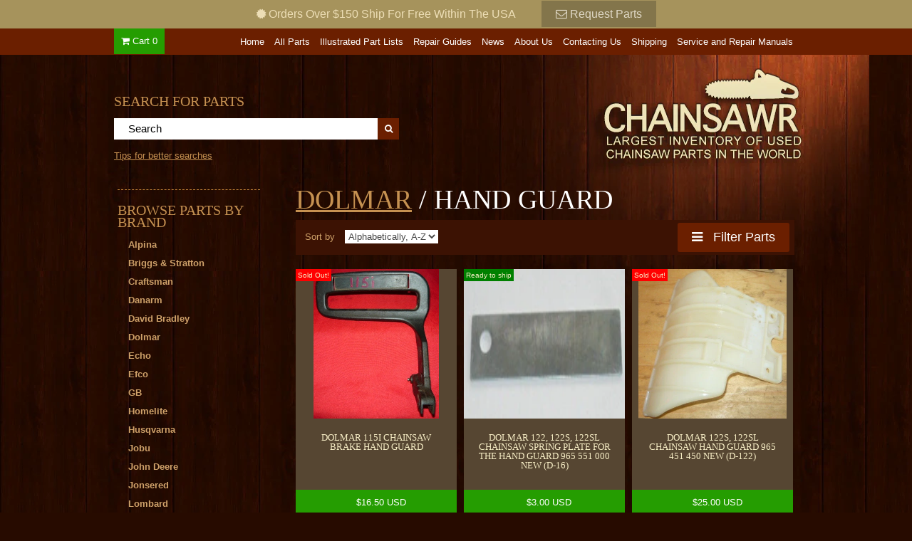

--- FILE ---
content_type: text/html; charset=utf-8
request_url: https://chainsawr.com/collections/vendors?constraint=hand-guard&q=Dolmar
body_size: 17150
content:
<!DOCTYPE html PUBLIC "-//W3C//DTD XHTML 1.0 Strict//EN" "http://www.w3.org/TR/xhtml1/DTD/xhtml1-strict.dtd">
<html xmlns="http://www.w3.org/1999/xhtml">

<head>
<!-- Google Tag Manager -->
<script>(function(w,d,s,l,i){w[l]=w[l]||[];w[l].push({'gtm.start':
new Date().getTime(),event:'gtm.js'});var f=d.getElementsByTagName(s)[0],
j=d.createElement(s),dl=l!='dataLayer'?'&l='+l:'';j.async=true;j.src=
'https://www.googletagmanager.com/gtm.js?id='+i+dl;f.parentNode.insertBefore(j,f);
})(window,document,'script','dataLayer','GTM-WVT6ZCV');</script>
<!-- End Google Tag Manager -->
<meta http-equiv="Content-Type" content="text/html; charset=utf-8" />
<!-- STOKED Version 3.9 -->

<!-- SEO -->
<link rel="canonical" href="https://chainsawr.com/collections/vendors?q=dolmar&constraint=hand-guard" />



		<title>Dolmar | </title>
        	<meta name="description" content="" />
			<meta name="keywords" content= "Dolmar: Dolmar, Hand Guard, dolmar, hand guard" />
    

<meta name="verify-v1" content="DPlkFZVQ4U2Wwh434y3PvQPzRnxy72BkjN922dFoZOU=" >
<meta name="google-site-verification" content="SZn4Wa_zmvUVLdf1oGsVoaD98AmIQqw2Kn5SzJOSUPM" />
<!-- SEO -->


<!-- social media tags -->
<!-- /snippets/social-meta-tags.liquid -->


  <meta property="og:type" content="website">
  <meta property="og:title" content="Dolmar">
  
  <meta property="og:image" content="http://chainsawr.com/cdn/shop/t/6/assets/logo.png?v=20277740871231668171641827548">
  <meta property="og:image:secure_url" content="https://chainsawr.com/cdn/shop/t/6/assets/logo.png?v=20277740871231668171641827548">
  


  <meta property="og:url" content="https://chainsawr.com/collections/vendors?q=dolmar&constraint=hand-guard">
  <meta property="og:site_name" content="Chainsawr">





  <meta name="twitter:site" content="reconfigures">

<meta name="twitter:card" content="summary">



	<script async src="//code.jquery.com/jquery-1.11.0.min.js"></script>
	<script async src="//code.jquery.com/jquery-migrate-1.2.1.min.js"></script>


<!--[if !IE 7]>
	<style type="text/css">
		#wrap {display:table;height:100%}
	</style>
<![endif]-->
<!--
<link rel="icon" href="//chainsawr.com/cdn/shop/t/6/assets/favicon.ico?v=592" />
<link rel="shortcut icon" href="//chainsawr.com/cdn/shop/t/6/assets/favicon.ico?v=592" />
<link rel="favicon" href="//chainsawr.com/cdn/shop/t/6/assets/favicon.ico?v=592" />
-->








<meta id="viewport" name='viewport'>
<script>
    (function(doc) {
        var viewport = document.getElementById('viewport');
        if ( navigator.userAgent.match(/iPhone/i) || navigator.userAgent.match(/iPod/i)) {
            viewport.setAttribute("content", "initial-scale=1");
        } else if ( navigator.userAgent.match(/iPad/i) ) {
            viewport.setAttribute("content", "initial-scale=0.7");
        }
    }(document));
</script>
<meta http-equiv="X-UA-Compatible" content="IE=edge,chrome=1">
<meta name="HandheldFriendly" content="true">

<link href="//chainsawr.com/cdn/shop/t/6/assets/stoked.css?v=151097374708019251051671561366" rel="stylesheet" type="text/css" media="all" />
<link href="//chainsawr.com/cdn/shop/t/6/assets/temp.css?v=125786699416177555331641827571" rel="stylesheet" type="text/css" media="all" />





<!--[if lte IE 6]>
  <link href="//chainsawr.com/cdn/shop/t/6/assets/ie6.css?v=53450916763456828801641827537" rel="stylesheet" type="text/css" media="all" />
<![endif]-->
<!--[if IE]>
<link href="//chainsawr.com/cdn/shop/t/6/assets/ie.css?v=155262378494997458201641827537" rel="stylesheet" type="text/css" media="all" />
<![endif]-->

<!--[if IE 7]>
<style>
#navigation {
    z-index:2!important;
position: relative;

}
.row1 {
    z-index:1!important;

position: relative;

}

</style>
<![endif]-->

<script>window.performance && window.performance.mark && window.performance.mark('shopify.content_for_header.start');</script><meta name="google-site-verification" content="dH73V2DysDFv-Sq4OG5QYWpp1E1YOvIa9d-J1xQgLUY">
<meta id="shopify-digital-wallet" name="shopify-digital-wallet" content="/320472/digital_wallets/dialog">
<meta name="shopify-checkout-api-token" content="622516ef07ac2033ef761603f26eaaa2">
<meta id="in-context-paypal-metadata" data-shop-id="320472" data-venmo-supported="true" data-environment="production" data-locale="en_US" data-paypal-v4="true" data-currency="USD">
<script async="async" src="/checkouts/internal/preloads.js?locale=en-US"></script>
<link rel="preconnect" href="https://shop.app" crossorigin="anonymous">
<script async="async" src="https://shop.app/checkouts/internal/preloads.js?locale=en-US&shop_id=320472" crossorigin="anonymous"></script>
<script id="apple-pay-shop-capabilities" type="application/json">{"shopId":320472,"countryCode":"US","currencyCode":"USD","merchantCapabilities":["supports3DS"],"merchantId":"gid:\/\/shopify\/Shop\/320472","merchantName":"Chainsawr","requiredBillingContactFields":["postalAddress","email"],"requiredShippingContactFields":["postalAddress","email"],"shippingType":"shipping","supportedNetworks":["visa","masterCard","amex","discover","elo","jcb"],"total":{"type":"pending","label":"Chainsawr","amount":"1.00"},"shopifyPaymentsEnabled":true,"supportsSubscriptions":true}</script>
<script id="shopify-features" type="application/json">{"accessToken":"622516ef07ac2033ef761603f26eaaa2","betas":["rich-media-storefront-analytics"],"domain":"chainsawr.com","predictiveSearch":true,"shopId":320472,"locale":"en"}</script>
<script>var Shopify = Shopify || {};
Shopify.shop = "chainsawr.myshopify.com";
Shopify.locale = "en";
Shopify.currency = {"active":"USD","rate":"1.0"};
Shopify.country = "US";
Shopify.theme = {"name":"Reconfigure 2015 with Installments message","id":128432930965,"schema_name":null,"schema_version":null,"theme_store_id":null,"role":"main"};
Shopify.theme.handle = "null";
Shopify.theme.style = {"id":null,"handle":null};
Shopify.cdnHost = "chainsawr.com/cdn";
Shopify.routes = Shopify.routes || {};
Shopify.routes.root = "/";</script>
<script type="module">!function(o){(o.Shopify=o.Shopify||{}).modules=!0}(window);</script>
<script>!function(o){function n(){var o=[];function n(){o.push(Array.prototype.slice.apply(arguments))}return n.q=o,n}var t=o.Shopify=o.Shopify||{};t.loadFeatures=n(),t.autoloadFeatures=n()}(window);</script>
<script>
  window.ShopifyPay = window.ShopifyPay || {};
  window.ShopifyPay.apiHost = "shop.app\/pay";
  window.ShopifyPay.redirectState = null;
</script>
<script id="shop-js-analytics" type="application/json">{"pageType":"collection"}</script>
<script defer="defer" async type="module" src="//chainsawr.com/cdn/shopifycloud/shop-js/modules/v2/client.init-shop-cart-sync_BApSsMSl.en.esm.js"></script>
<script defer="defer" async type="module" src="//chainsawr.com/cdn/shopifycloud/shop-js/modules/v2/chunk.common_CBoos6YZ.esm.js"></script>
<script type="module">
  await import("//chainsawr.com/cdn/shopifycloud/shop-js/modules/v2/client.init-shop-cart-sync_BApSsMSl.en.esm.js");
await import("//chainsawr.com/cdn/shopifycloud/shop-js/modules/v2/chunk.common_CBoos6YZ.esm.js");

  window.Shopify.SignInWithShop?.initShopCartSync?.({"fedCMEnabled":true,"windoidEnabled":true});

</script>
<script>
  window.Shopify = window.Shopify || {};
  if (!window.Shopify.featureAssets) window.Shopify.featureAssets = {};
  window.Shopify.featureAssets['shop-js'] = {"shop-cart-sync":["modules/v2/client.shop-cart-sync_DJczDl9f.en.esm.js","modules/v2/chunk.common_CBoos6YZ.esm.js"],"init-fed-cm":["modules/v2/client.init-fed-cm_BzwGC0Wi.en.esm.js","modules/v2/chunk.common_CBoos6YZ.esm.js"],"init-windoid":["modules/v2/client.init-windoid_BS26ThXS.en.esm.js","modules/v2/chunk.common_CBoos6YZ.esm.js"],"shop-cash-offers":["modules/v2/client.shop-cash-offers_DthCPNIO.en.esm.js","modules/v2/chunk.common_CBoos6YZ.esm.js","modules/v2/chunk.modal_Bu1hFZFC.esm.js"],"shop-button":["modules/v2/client.shop-button_D_JX508o.en.esm.js","modules/v2/chunk.common_CBoos6YZ.esm.js"],"init-shop-email-lookup-coordinator":["modules/v2/client.init-shop-email-lookup-coordinator_DFwWcvrS.en.esm.js","modules/v2/chunk.common_CBoos6YZ.esm.js"],"shop-toast-manager":["modules/v2/client.shop-toast-manager_tEhgP2F9.en.esm.js","modules/v2/chunk.common_CBoos6YZ.esm.js"],"shop-login-button":["modules/v2/client.shop-login-button_DwLgFT0K.en.esm.js","modules/v2/chunk.common_CBoos6YZ.esm.js","modules/v2/chunk.modal_Bu1hFZFC.esm.js"],"avatar":["modules/v2/client.avatar_BTnouDA3.en.esm.js"],"init-shop-cart-sync":["modules/v2/client.init-shop-cart-sync_BApSsMSl.en.esm.js","modules/v2/chunk.common_CBoos6YZ.esm.js"],"pay-button":["modules/v2/client.pay-button_BuNmcIr_.en.esm.js","modules/v2/chunk.common_CBoos6YZ.esm.js"],"init-shop-for-new-customer-accounts":["modules/v2/client.init-shop-for-new-customer-accounts_DrjXSI53.en.esm.js","modules/v2/client.shop-login-button_DwLgFT0K.en.esm.js","modules/v2/chunk.common_CBoos6YZ.esm.js","modules/v2/chunk.modal_Bu1hFZFC.esm.js"],"init-customer-accounts-sign-up":["modules/v2/client.init-customer-accounts-sign-up_TlVCiykN.en.esm.js","modules/v2/client.shop-login-button_DwLgFT0K.en.esm.js","modules/v2/chunk.common_CBoos6YZ.esm.js","modules/v2/chunk.modal_Bu1hFZFC.esm.js"],"shop-follow-button":["modules/v2/client.shop-follow-button_C5D3XtBb.en.esm.js","modules/v2/chunk.common_CBoos6YZ.esm.js","modules/v2/chunk.modal_Bu1hFZFC.esm.js"],"checkout-modal":["modules/v2/client.checkout-modal_8TC_1FUY.en.esm.js","modules/v2/chunk.common_CBoos6YZ.esm.js","modules/v2/chunk.modal_Bu1hFZFC.esm.js"],"init-customer-accounts":["modules/v2/client.init-customer-accounts_C0Oh2ljF.en.esm.js","modules/v2/client.shop-login-button_DwLgFT0K.en.esm.js","modules/v2/chunk.common_CBoos6YZ.esm.js","modules/v2/chunk.modal_Bu1hFZFC.esm.js"],"lead-capture":["modules/v2/client.lead-capture_Cq0gfm7I.en.esm.js","modules/v2/chunk.common_CBoos6YZ.esm.js","modules/v2/chunk.modal_Bu1hFZFC.esm.js"],"shop-login":["modules/v2/client.shop-login_BmtnoEUo.en.esm.js","modules/v2/chunk.common_CBoos6YZ.esm.js","modules/v2/chunk.modal_Bu1hFZFC.esm.js"],"payment-terms":["modules/v2/client.payment-terms_BHOWV7U_.en.esm.js","modules/v2/chunk.common_CBoos6YZ.esm.js","modules/v2/chunk.modal_Bu1hFZFC.esm.js"]};
</script>
<script id="__st">var __st={"a":320472,"offset":-18000,"reqid":"b0ac5a97-4d69-4e5d-829d-10abe5cd7225-1768869011","pageurl":"chainsawr.com\/collections\/vendors?constraint=hand-guard\u0026q=Dolmar","u":"6c1cfdace520","p":"vendors"};</script>
<script>window.ShopifyPaypalV4VisibilityTracking = true;</script>
<script id="captcha-bootstrap">!function(){'use strict';const t='contact',e='account',n='new_comment',o=[[t,t],['blogs',n],['comments',n],[t,'customer']],c=[[e,'customer_login'],[e,'guest_login'],[e,'recover_customer_password'],[e,'create_customer']],r=t=>t.map((([t,e])=>`form[action*='/${t}']:not([data-nocaptcha='true']) input[name='form_type'][value='${e}']`)).join(','),a=t=>()=>t?[...document.querySelectorAll(t)].map((t=>t.form)):[];function s(){const t=[...o],e=r(t);return a(e)}const i='password',u='form_key',d=['recaptcha-v3-token','g-recaptcha-response','h-captcha-response',i],f=()=>{try{return window.sessionStorage}catch{return}},m='__shopify_v',_=t=>t.elements[u];function p(t,e,n=!1){try{const o=window.sessionStorage,c=JSON.parse(o.getItem(e)),{data:r}=function(t){const{data:e,action:n}=t;return t[m]||n?{data:e,action:n}:{data:t,action:n}}(c);for(const[e,n]of Object.entries(r))t.elements[e]&&(t.elements[e].value=n);n&&o.removeItem(e)}catch(o){console.error('form repopulation failed',{error:o})}}const l='form_type',E='cptcha';function T(t){t.dataset[E]=!0}const w=window,h=w.document,L='Shopify',v='ce_forms',y='captcha';let A=!1;((t,e)=>{const n=(g='f06e6c50-85a8-45c8-87d0-21a2b65856fe',I='https://cdn.shopify.com/shopifycloud/storefront-forms-hcaptcha/ce_storefront_forms_captcha_hcaptcha.v1.5.2.iife.js',D={infoText:'Protected by hCaptcha',privacyText:'Privacy',termsText:'Terms'},(t,e,n)=>{const o=w[L][v],c=o.bindForm;if(c)return c(t,g,e,D).then(n);var r;o.q.push([[t,g,e,D],n]),r=I,A||(h.body.append(Object.assign(h.createElement('script'),{id:'captcha-provider',async:!0,src:r})),A=!0)});var g,I,D;w[L]=w[L]||{},w[L][v]=w[L][v]||{},w[L][v].q=[],w[L][y]=w[L][y]||{},w[L][y].protect=function(t,e){n(t,void 0,e),T(t)},Object.freeze(w[L][y]),function(t,e,n,w,h,L){const[v,y,A,g]=function(t,e,n){const i=e?o:[],u=t?c:[],d=[...i,...u],f=r(d),m=r(i),_=r(d.filter((([t,e])=>n.includes(e))));return[a(f),a(m),a(_),s()]}(w,h,L),I=t=>{const e=t.target;return e instanceof HTMLFormElement?e:e&&e.form},D=t=>v().includes(t);t.addEventListener('submit',(t=>{const e=I(t);if(!e)return;const n=D(e)&&!e.dataset.hcaptchaBound&&!e.dataset.recaptchaBound,o=_(e),c=g().includes(e)&&(!o||!o.value);(n||c)&&t.preventDefault(),c&&!n&&(function(t){try{if(!f())return;!function(t){const e=f();if(!e)return;const n=_(t);if(!n)return;const o=n.value;o&&e.removeItem(o)}(t);const e=Array.from(Array(32),(()=>Math.random().toString(36)[2])).join('');!function(t,e){_(t)||t.append(Object.assign(document.createElement('input'),{type:'hidden',name:u})),t.elements[u].value=e}(t,e),function(t,e){const n=f();if(!n)return;const o=[...t.querySelectorAll(`input[type='${i}']`)].map((({name:t})=>t)),c=[...d,...o],r={};for(const[a,s]of new FormData(t).entries())c.includes(a)||(r[a]=s);n.setItem(e,JSON.stringify({[m]:1,action:t.action,data:r}))}(t,e)}catch(e){console.error('failed to persist form',e)}}(e),e.submit())}));const S=(t,e)=>{t&&!t.dataset[E]&&(n(t,e.some((e=>e===t))),T(t))};for(const o of['focusin','change'])t.addEventListener(o,(t=>{const e=I(t);D(e)&&S(e,y())}));const B=e.get('form_key'),M=e.get(l),P=B&&M;t.addEventListener('DOMContentLoaded',(()=>{const t=y();if(P)for(const e of t)e.elements[l].value===M&&p(e,B);[...new Set([...A(),...v().filter((t=>'true'===t.dataset.shopifyCaptcha))])].forEach((e=>S(e,t)))}))}(h,new URLSearchParams(w.location.search),n,t,e,['guest_login'])})(!0,!0)}();</script>
<script integrity="sha256-4kQ18oKyAcykRKYeNunJcIwy7WH5gtpwJnB7kiuLZ1E=" data-source-attribution="shopify.loadfeatures" defer="defer" src="//chainsawr.com/cdn/shopifycloud/storefront/assets/storefront/load_feature-a0a9edcb.js" crossorigin="anonymous"></script>
<script crossorigin="anonymous" defer="defer" src="//chainsawr.com/cdn/shopifycloud/storefront/assets/shopify_pay/storefront-65b4c6d7.js?v=20250812"></script>
<script data-source-attribution="shopify.dynamic_checkout.dynamic.init">var Shopify=Shopify||{};Shopify.PaymentButton=Shopify.PaymentButton||{isStorefrontPortableWallets:!0,init:function(){window.Shopify.PaymentButton.init=function(){};var t=document.createElement("script");t.src="https://chainsawr.com/cdn/shopifycloud/portable-wallets/latest/portable-wallets.en.js",t.type="module",document.head.appendChild(t)}};
</script>
<script data-source-attribution="shopify.dynamic_checkout.buyer_consent">
  function portableWalletsHideBuyerConsent(e){var t=document.getElementById("shopify-buyer-consent"),n=document.getElementById("shopify-subscription-policy-button");t&&n&&(t.classList.add("hidden"),t.setAttribute("aria-hidden","true"),n.removeEventListener("click",e))}function portableWalletsShowBuyerConsent(e){var t=document.getElementById("shopify-buyer-consent"),n=document.getElementById("shopify-subscription-policy-button");t&&n&&(t.classList.remove("hidden"),t.removeAttribute("aria-hidden"),n.addEventListener("click",e))}window.Shopify?.PaymentButton&&(window.Shopify.PaymentButton.hideBuyerConsent=portableWalletsHideBuyerConsent,window.Shopify.PaymentButton.showBuyerConsent=portableWalletsShowBuyerConsent);
</script>
<script data-source-attribution="shopify.dynamic_checkout.cart.bootstrap">document.addEventListener("DOMContentLoaded",(function(){function t(){return document.querySelector("shopify-accelerated-checkout-cart, shopify-accelerated-checkout")}if(t())Shopify.PaymentButton.init();else{new MutationObserver((function(e,n){t()&&(Shopify.PaymentButton.init(),n.disconnect())})).observe(document.body,{childList:!0,subtree:!0})}}));
</script>
<link id="shopify-accelerated-checkout-styles" rel="stylesheet" media="screen" href="https://chainsawr.com/cdn/shopifycloud/portable-wallets/latest/accelerated-checkout-backwards-compat.css" crossorigin="anonymous">
<style id="shopify-accelerated-checkout-cart">
        #shopify-buyer-consent {
  margin-top: 1em;
  display: inline-block;
  width: 100%;
}

#shopify-buyer-consent.hidden {
  display: none;
}

#shopify-subscription-policy-button {
  background: none;
  border: none;
  padding: 0;
  text-decoration: underline;
  font-size: inherit;
  cursor: pointer;
}

#shopify-subscription-policy-button::before {
  box-shadow: none;
}

      </style>

<script>window.performance && window.performance.mark && window.performance.mark('shopify.content_for_header.end');</script>

<link href="https://monorail-edge.shopifysvc.com" rel="dns-prefetch">
<script>(function(){if ("sendBeacon" in navigator && "performance" in window) {try {var session_token_from_headers = performance.getEntriesByType('navigation')[0].serverTiming.find(x => x.name == '_s').description;} catch {var session_token_from_headers = undefined;}var session_cookie_matches = document.cookie.match(/_shopify_s=([^;]*)/);var session_token_from_cookie = session_cookie_matches && session_cookie_matches.length === 2 ? session_cookie_matches[1] : "";var session_token = session_token_from_headers || session_token_from_cookie || "";function handle_abandonment_event(e) {var entries = performance.getEntries().filter(function(entry) {return /monorail-edge.shopifysvc.com/.test(entry.name);});if (!window.abandonment_tracked && entries.length === 0) {window.abandonment_tracked = true;var currentMs = Date.now();var navigation_start = performance.timing.navigationStart;var payload = {shop_id: 320472,url: window.location.href,navigation_start,duration: currentMs - navigation_start,session_token,page_type: "collection"};window.navigator.sendBeacon("https://monorail-edge.shopifysvc.com/v1/produce", JSON.stringify({schema_id: "online_store_buyer_site_abandonment/1.1",payload: payload,metadata: {event_created_at_ms: currentMs,event_sent_at_ms: currentMs}}));}}window.addEventListener('pagehide', handle_abandonment_event);}}());</script>
<script id="web-pixels-manager-setup">(function e(e,d,r,n,o){if(void 0===o&&(o={}),!Boolean(null===(a=null===(i=window.Shopify)||void 0===i?void 0:i.analytics)||void 0===a?void 0:a.replayQueue)){var i,a;window.Shopify=window.Shopify||{};var t=window.Shopify;t.analytics=t.analytics||{};var s=t.analytics;s.replayQueue=[],s.publish=function(e,d,r){return s.replayQueue.push([e,d,r]),!0};try{self.performance.mark("wpm:start")}catch(e){}var l=function(){var e={modern:/Edge?\/(1{2}[4-9]|1[2-9]\d|[2-9]\d{2}|\d{4,})\.\d+(\.\d+|)|Firefox\/(1{2}[4-9]|1[2-9]\d|[2-9]\d{2}|\d{4,})\.\d+(\.\d+|)|Chrom(ium|e)\/(9{2}|\d{3,})\.\d+(\.\d+|)|(Maci|X1{2}).+ Version\/(15\.\d+|(1[6-9]|[2-9]\d|\d{3,})\.\d+)([,.]\d+|)( \(\w+\)|)( Mobile\/\w+|) Safari\/|Chrome.+OPR\/(9{2}|\d{3,})\.\d+\.\d+|(CPU[ +]OS|iPhone[ +]OS|CPU[ +]iPhone|CPU IPhone OS|CPU iPad OS)[ +]+(15[._]\d+|(1[6-9]|[2-9]\d|\d{3,})[._]\d+)([._]\d+|)|Android:?[ /-](13[3-9]|1[4-9]\d|[2-9]\d{2}|\d{4,})(\.\d+|)(\.\d+|)|Android.+Firefox\/(13[5-9]|1[4-9]\d|[2-9]\d{2}|\d{4,})\.\d+(\.\d+|)|Android.+Chrom(ium|e)\/(13[3-9]|1[4-9]\d|[2-9]\d{2}|\d{4,})\.\d+(\.\d+|)|SamsungBrowser\/([2-9]\d|\d{3,})\.\d+/,legacy:/Edge?\/(1[6-9]|[2-9]\d|\d{3,})\.\d+(\.\d+|)|Firefox\/(5[4-9]|[6-9]\d|\d{3,})\.\d+(\.\d+|)|Chrom(ium|e)\/(5[1-9]|[6-9]\d|\d{3,})\.\d+(\.\d+|)([\d.]+$|.*Safari\/(?![\d.]+ Edge\/[\d.]+$))|(Maci|X1{2}).+ Version\/(10\.\d+|(1[1-9]|[2-9]\d|\d{3,})\.\d+)([,.]\d+|)( \(\w+\)|)( Mobile\/\w+|) Safari\/|Chrome.+OPR\/(3[89]|[4-9]\d|\d{3,})\.\d+\.\d+|(CPU[ +]OS|iPhone[ +]OS|CPU[ +]iPhone|CPU IPhone OS|CPU iPad OS)[ +]+(10[._]\d+|(1[1-9]|[2-9]\d|\d{3,})[._]\d+)([._]\d+|)|Android:?[ /-](13[3-9]|1[4-9]\d|[2-9]\d{2}|\d{4,})(\.\d+|)(\.\d+|)|Mobile Safari.+OPR\/([89]\d|\d{3,})\.\d+\.\d+|Android.+Firefox\/(13[5-9]|1[4-9]\d|[2-9]\d{2}|\d{4,})\.\d+(\.\d+|)|Android.+Chrom(ium|e)\/(13[3-9]|1[4-9]\d|[2-9]\d{2}|\d{4,})\.\d+(\.\d+|)|Android.+(UC? ?Browser|UCWEB|U3)[ /]?(15\.([5-9]|\d{2,})|(1[6-9]|[2-9]\d|\d{3,})\.\d+)\.\d+|SamsungBrowser\/(5\.\d+|([6-9]|\d{2,})\.\d+)|Android.+MQ{2}Browser\/(14(\.(9|\d{2,})|)|(1[5-9]|[2-9]\d|\d{3,})(\.\d+|))(\.\d+|)|K[Aa][Ii]OS\/(3\.\d+|([4-9]|\d{2,})\.\d+)(\.\d+|)/},d=e.modern,r=e.legacy,n=navigator.userAgent;return n.match(d)?"modern":n.match(r)?"legacy":"unknown"}(),u="modern"===l?"modern":"legacy",c=(null!=n?n:{modern:"",legacy:""})[u],f=function(e){return[e.baseUrl,"/wpm","/b",e.hashVersion,"modern"===e.buildTarget?"m":"l",".js"].join("")}({baseUrl:d,hashVersion:r,buildTarget:u}),m=function(e){var d=e.version,r=e.bundleTarget,n=e.surface,o=e.pageUrl,i=e.monorailEndpoint;return{emit:function(e){var a=e.status,t=e.errorMsg,s=(new Date).getTime(),l=JSON.stringify({metadata:{event_sent_at_ms:s},events:[{schema_id:"web_pixels_manager_load/3.1",payload:{version:d,bundle_target:r,page_url:o,status:a,surface:n,error_msg:t},metadata:{event_created_at_ms:s}}]});if(!i)return console&&console.warn&&console.warn("[Web Pixels Manager] No Monorail endpoint provided, skipping logging."),!1;try{return self.navigator.sendBeacon.bind(self.navigator)(i,l)}catch(e){}var u=new XMLHttpRequest;try{return u.open("POST",i,!0),u.setRequestHeader("Content-Type","text/plain"),u.send(l),!0}catch(e){return console&&console.warn&&console.warn("[Web Pixels Manager] Got an unhandled error while logging to Monorail."),!1}}}}({version:r,bundleTarget:l,surface:e.surface,pageUrl:self.location.href,monorailEndpoint:e.monorailEndpoint});try{o.browserTarget=l,function(e){var d=e.src,r=e.async,n=void 0===r||r,o=e.onload,i=e.onerror,a=e.sri,t=e.scriptDataAttributes,s=void 0===t?{}:t,l=document.createElement("script"),u=document.querySelector("head"),c=document.querySelector("body");if(l.async=n,l.src=d,a&&(l.integrity=a,l.crossOrigin="anonymous"),s)for(var f in s)if(Object.prototype.hasOwnProperty.call(s,f))try{l.dataset[f]=s[f]}catch(e){}if(o&&l.addEventListener("load",o),i&&l.addEventListener("error",i),u)u.appendChild(l);else{if(!c)throw new Error("Did not find a head or body element to append the script");c.appendChild(l)}}({src:f,async:!0,onload:function(){if(!function(){var e,d;return Boolean(null===(d=null===(e=window.Shopify)||void 0===e?void 0:e.analytics)||void 0===d?void 0:d.initialized)}()){var d=window.webPixelsManager.init(e)||void 0;if(d){var r=window.Shopify.analytics;r.replayQueue.forEach((function(e){var r=e[0],n=e[1],o=e[2];d.publishCustomEvent(r,n,o)})),r.replayQueue=[],r.publish=d.publishCustomEvent,r.visitor=d.visitor,r.initialized=!0}}},onerror:function(){return m.emit({status:"failed",errorMsg:"".concat(f," has failed to load")})},sri:function(e){var d=/^sha384-[A-Za-z0-9+/=]+$/;return"string"==typeof e&&d.test(e)}(c)?c:"",scriptDataAttributes:o}),m.emit({status:"loading"})}catch(e){m.emit({status:"failed",errorMsg:(null==e?void 0:e.message)||"Unknown error"})}}})({shopId: 320472,storefrontBaseUrl: "https://chainsawr.com",extensionsBaseUrl: "https://extensions.shopifycdn.com/cdn/shopifycloud/web-pixels-manager",monorailEndpoint: "https://monorail-edge.shopifysvc.com/unstable/produce_batch",surface: "storefront-renderer",enabledBetaFlags: ["2dca8a86"],webPixelsConfigList: [{"id":"671875221","configuration":"{\"config\":\"{\\\"pixel_id\\\":\\\"GT-5NPZQXTJ\\\",\\\"target_country\\\":\\\"US\\\",\\\"gtag_events\\\":[{\\\"type\\\":\\\"purchase\\\",\\\"action_label\\\":\\\"MC-E2VHBY8W9L\\\"},{\\\"type\\\":\\\"page_view\\\",\\\"action_label\\\":\\\"MC-E2VHBY8W9L\\\"},{\\\"type\\\":\\\"view_item\\\",\\\"action_label\\\":\\\"MC-E2VHBY8W9L\\\"}],\\\"enable_monitoring_mode\\\":false}\"}","eventPayloadVersion":"v1","runtimeContext":"OPEN","scriptVersion":"b2a88bafab3e21179ed38636efcd8a93","type":"APP","apiClientId":1780363,"privacyPurposes":[],"dataSharingAdjustments":{"protectedCustomerApprovalScopes":["read_customer_address","read_customer_email","read_customer_name","read_customer_personal_data","read_customer_phone"]}},{"id":"86605973","eventPayloadVersion":"v1","runtimeContext":"LAX","scriptVersion":"1","type":"CUSTOM","privacyPurposes":["ANALYTICS"],"name":"Google Analytics tag (migrated)"},{"id":"shopify-app-pixel","configuration":"{}","eventPayloadVersion":"v1","runtimeContext":"STRICT","scriptVersion":"0450","apiClientId":"shopify-pixel","type":"APP","privacyPurposes":["ANALYTICS","MARKETING"]},{"id":"shopify-custom-pixel","eventPayloadVersion":"v1","runtimeContext":"LAX","scriptVersion":"0450","apiClientId":"shopify-pixel","type":"CUSTOM","privacyPurposes":["ANALYTICS","MARKETING"]}],isMerchantRequest: false,initData: {"shop":{"name":"Chainsawr","paymentSettings":{"currencyCode":"USD"},"myshopifyDomain":"chainsawr.myshopify.com","countryCode":"US","storefrontUrl":"https:\/\/chainsawr.com"},"customer":null,"cart":null,"checkout":null,"productVariants":[],"purchasingCompany":null},},"https://chainsawr.com/cdn","fcfee988w5aeb613cpc8e4bc33m6693e112",{"modern":"","legacy":""},{"shopId":"320472","storefrontBaseUrl":"https:\/\/chainsawr.com","extensionBaseUrl":"https:\/\/extensions.shopifycdn.com\/cdn\/shopifycloud\/web-pixels-manager","surface":"storefront-renderer","enabledBetaFlags":"[\"2dca8a86\"]","isMerchantRequest":"false","hashVersion":"fcfee988w5aeb613cpc8e4bc33m6693e112","publish":"custom","events":"[[\"page_viewed\",{}]]"});</script><script>
  window.ShopifyAnalytics = window.ShopifyAnalytics || {};
  window.ShopifyAnalytics.meta = window.ShopifyAnalytics.meta || {};
  window.ShopifyAnalytics.meta.currency = 'USD';
  var meta = {"page":{"pageType":"vendors","requestId":"b0ac5a97-4d69-4e5d-829d-10abe5cd7225-1768869011"}};
  for (var attr in meta) {
    window.ShopifyAnalytics.meta[attr] = meta[attr];
  }
</script>
<script class="analytics">
  (function () {
    var customDocumentWrite = function(content) {
      var jquery = null;

      if (window.jQuery) {
        jquery = window.jQuery;
      } else if (window.Checkout && window.Checkout.$) {
        jquery = window.Checkout.$;
      }

      if (jquery) {
        jquery('body').append(content);
      }
    };

    var hasLoggedConversion = function(token) {
      if (token) {
        return document.cookie.indexOf('loggedConversion=' + token) !== -1;
      }
      return false;
    }

    var setCookieIfConversion = function(token) {
      if (token) {
        var twoMonthsFromNow = new Date(Date.now());
        twoMonthsFromNow.setMonth(twoMonthsFromNow.getMonth() + 2);

        document.cookie = 'loggedConversion=' + token + '; expires=' + twoMonthsFromNow;
      }
    }

    var trekkie = window.ShopifyAnalytics.lib = window.trekkie = window.trekkie || [];
    if (trekkie.integrations) {
      return;
    }
    trekkie.methods = [
      'identify',
      'page',
      'ready',
      'track',
      'trackForm',
      'trackLink'
    ];
    trekkie.factory = function(method) {
      return function() {
        var args = Array.prototype.slice.call(arguments);
        args.unshift(method);
        trekkie.push(args);
        return trekkie;
      };
    };
    for (var i = 0; i < trekkie.methods.length; i++) {
      var key = trekkie.methods[i];
      trekkie[key] = trekkie.factory(key);
    }
    trekkie.load = function(config) {
      trekkie.config = config || {};
      trekkie.config.initialDocumentCookie = document.cookie;
      var first = document.getElementsByTagName('script')[0];
      var script = document.createElement('script');
      script.type = 'text/javascript';
      script.onerror = function(e) {
        var scriptFallback = document.createElement('script');
        scriptFallback.type = 'text/javascript';
        scriptFallback.onerror = function(error) {
                var Monorail = {
      produce: function produce(monorailDomain, schemaId, payload) {
        var currentMs = new Date().getTime();
        var event = {
          schema_id: schemaId,
          payload: payload,
          metadata: {
            event_created_at_ms: currentMs,
            event_sent_at_ms: currentMs
          }
        };
        return Monorail.sendRequest("https://" + monorailDomain + "/v1/produce", JSON.stringify(event));
      },
      sendRequest: function sendRequest(endpointUrl, payload) {
        // Try the sendBeacon API
        if (window && window.navigator && typeof window.navigator.sendBeacon === 'function' && typeof window.Blob === 'function' && !Monorail.isIos12()) {
          var blobData = new window.Blob([payload], {
            type: 'text/plain'
          });

          if (window.navigator.sendBeacon(endpointUrl, blobData)) {
            return true;
          } // sendBeacon was not successful

        } // XHR beacon

        var xhr = new XMLHttpRequest();

        try {
          xhr.open('POST', endpointUrl);
          xhr.setRequestHeader('Content-Type', 'text/plain');
          xhr.send(payload);
        } catch (e) {
          console.log(e);
        }

        return false;
      },
      isIos12: function isIos12() {
        return window.navigator.userAgent.lastIndexOf('iPhone; CPU iPhone OS 12_') !== -1 || window.navigator.userAgent.lastIndexOf('iPad; CPU OS 12_') !== -1;
      }
    };
    Monorail.produce('monorail-edge.shopifysvc.com',
      'trekkie_storefront_load_errors/1.1',
      {shop_id: 320472,
      theme_id: 128432930965,
      app_name: "storefront",
      context_url: window.location.href,
      source_url: "//chainsawr.com/cdn/s/trekkie.storefront.cd680fe47e6c39ca5d5df5f0a32d569bc48c0f27.min.js"});

        };
        scriptFallback.async = true;
        scriptFallback.src = '//chainsawr.com/cdn/s/trekkie.storefront.cd680fe47e6c39ca5d5df5f0a32d569bc48c0f27.min.js';
        first.parentNode.insertBefore(scriptFallback, first);
      };
      script.async = true;
      script.src = '//chainsawr.com/cdn/s/trekkie.storefront.cd680fe47e6c39ca5d5df5f0a32d569bc48c0f27.min.js';
      first.parentNode.insertBefore(script, first);
    };
    trekkie.load(
      {"Trekkie":{"appName":"storefront","development":false,"defaultAttributes":{"shopId":320472,"isMerchantRequest":null,"themeId":128432930965,"themeCityHash":"10547321224861337090","contentLanguage":"en","currency":"USD","eventMetadataId":"c99f86df-024d-4686-a66e-b9213d06c5d4"},"isServerSideCookieWritingEnabled":true,"monorailRegion":"shop_domain","enabledBetaFlags":["65f19447"]},"Session Attribution":{},"S2S":{"facebookCapiEnabled":false,"source":"trekkie-storefront-renderer","apiClientId":580111}}
    );

    var loaded = false;
    trekkie.ready(function() {
      if (loaded) return;
      loaded = true;

      window.ShopifyAnalytics.lib = window.trekkie;

      var originalDocumentWrite = document.write;
      document.write = customDocumentWrite;
      try { window.ShopifyAnalytics.merchantGoogleAnalytics.call(this); } catch(error) {};
      document.write = originalDocumentWrite;

      window.ShopifyAnalytics.lib.page(null,{"pageType":"vendors","requestId":"b0ac5a97-4d69-4e5d-829d-10abe5cd7225-1768869011","shopifyEmitted":true});

      var match = window.location.pathname.match(/checkouts\/(.+)\/(thank_you|post_purchase)/)
      var token = match? match[1]: undefined;
      if (!hasLoggedConversion(token)) {
        setCookieIfConversion(token);
        
      }
    });


        var eventsListenerScript = document.createElement('script');
        eventsListenerScript.async = true;
        eventsListenerScript.src = "//chainsawr.com/cdn/shopifycloud/storefront/assets/shop_events_listener-3da45d37.js";
        document.getElementsByTagName('head')[0].appendChild(eventsListenerScript);

})();</script>
  <script>
  if (!window.ga || (window.ga && typeof window.ga !== 'function')) {
    window.ga = function ga() {
      (window.ga.q = window.ga.q || []).push(arguments);
      if (window.Shopify && window.Shopify.analytics && typeof window.Shopify.analytics.publish === 'function') {
        window.Shopify.analytics.publish("ga_stub_called", {}, {sendTo: "google_osp_migration"});
      }
      console.error("Shopify's Google Analytics stub called with:", Array.from(arguments), "\nSee https://help.shopify.com/manual/promoting-marketing/pixels/pixel-migration#google for more information.");
    };
    if (window.Shopify && window.Shopify.analytics && typeof window.Shopify.analytics.publish === 'function') {
      window.Shopify.analytics.publish("ga_stub_initialized", {}, {sendTo: "google_osp_migration"});
    }
  }
</script>
<script
  defer
  src="https://chainsawr.com/cdn/shopifycloud/perf-kit/shopify-perf-kit-3.0.4.min.js"
  data-application="storefront-renderer"
  data-shop-id="320472"
  data-render-region="gcp-us-central1"
  data-page-type="collection"
  data-theme-instance-id="128432930965"
  data-theme-name=""
  data-theme-version=""
  data-monorail-region="shop_domain"
  data-resource-timing-sampling-rate="10"
  data-shs="true"
  data-shs-beacon="true"
  data-shs-export-with-fetch="true"
  data-shs-logs-sample-rate="1"
  data-shs-beacon-endpoint="https://chainsawr.com/api/collect"
></script>
</head>
<body class="page-collection  subpages ">
<!-- Google Tag Manager (noscript) -->
<noscript><iframe src="https://www.googletagmanager.com/ns.html?id=GTM-WVT6ZCV"
height="0" width="0" style="display:none;visibility:hidden"></iframe></noscript>
<!-- End Google Tag Manager (noscript) -->
<div id="wrap">
	<div class="freeshipping">
			<div id="freeshippmsg">
				<i class="fa fa-certificate"></i> Orders Over $150 Ship For Free Within The USA
			</div>
			<div id="requestpart">
				 <a href="/pages/contact"><i class="fa fa-envelope-o"></i> Request Parts</a>
			</div>
	</div>
  <div id="subheaderbar" class="span-24 last">
    <div id="subheaderbar-content">

			<div id="cart">
				<ul>
					<li class="i-home"><a href="/"></a></li>
					
					<li class="i-search"><a href="/search"></a></li>
					<li class="currr" style="display: none;"><span id="currPick" title="currency"></span></li>

  					<li><a id="shopping-cart" href="/cart" class="alt-link bold supersleight "><i class="fa fa-shopping-cart"></i> Cart 0  </a> </li>

				</ul>
			</div>

    		<div id="secondary_navigation">
					


					<nav role="navigation">
						<ul class="sf-menu " id="re-main2">
					    
					    
					    
					    <li>
					      <a href="/" title="">Home</a>
					    </li>
					    
					    
					    
					    
					    <li>
					      <a href="/collections/all" title="">All Parts</a>
					    </li>
					    
					    
					    
					    
					    <li>
					      <a href="/blogs/illustrated-part-lists" title="">Illustrated Part Lists</a>
					    </li>
					    
					    
					    
					    
					    <li>
					      <a href="/blogs/tuning-and-repairs" title="">Repair Guides</a>
					    </li>
					    
					    
					    
					    
					    <li>
					      <a href="/blogs/news" title="">News</a>
					    </li>
					    
					    
					    
					    
					    <li>
					      <a href="/pages/about-us" title="">About Us</a>
					    </li>
					    
					    
					    
					    
					    <li>
					      <a href="/pages/contact" title="">Contacting Us</a>
					    </li>
					    
					    
					    
					    
					    <li>
					      <a href="/pages/shipping" title="">Shipping</a>
					    </li>
					    
					    
					    
					    
					    <li>
					      <a href="/collections/service-and-repair-manuals" title="">Service and Repair Manuals</a>
					    </li>
					    
					    
					  </ul>
					</nav>
					

    		</div>




    </div>
  </div>


  <div class="logo_header clearfix">
	<div class="chainsawrlogoz"></div>
   	<div id="logo">
  			<h1>
					<strong class="logo">
					<a href="/">Chainsawr</a>
					</strong>
  			</h1>
  		</div>


			<div id="scottsearch">
						<div class="heading">
							<h2>SEARCH FOR PARTS</h2>
						</div>
						<div class="list-holder">
							<div id="sb-search" class="sb-search">
								<form action="/search" method="get">
									<input class="sb-search-input" placeholder="Search" type="text" value="" name="q" id="result-q">
									<input type="submit" title="Search" class="sb-search-submit">
									<i class="fa fa-search sb-icon-search"></i>
								</form>
							</div>
							<a href="/pages/hints-for-finding-the-parts-you-need" class="small">Tips for better searches</a>
						</div>
			</div>

  </div>








<div class="row1 page">
		<div class="sidebar" class="sidebar"><!--newsidebar-->

							<div class="heading">
								<h2>BROWSE PARTS BY BRAND</h2>
							</div>
							<div class="list-holder" >
								


								<nav>
								<ul class="list lhMenuLinks" id="re-main">
		    				  
		    				  
		    					  <li>
										<a href="/collections/alpina"><strong>Alpina</strong> </a>


									

									</li>
		    					
		    					  <li>
										<a href="/collections/briggs-stratton"><strong>Briggs & Stratton</strong> </a>


									

									</li>
		    					
		    					  <li>
										<a href="/collections/craftsman"><strong>Craftsman</strong> </a>


									

									</li>
		    					
		    					  <li>
										<a href="/collections/danarm"><strong>Danarm</strong> </a>


									

									</li>
		    					
		    					  <li>
										<a href="/collections/david-bradley"><strong>David Bradley</strong> </a>


									

									</li>
		    					
		    					  <li>
										<a href="/collections/dolmar"><strong>Dolmar</strong> </a>


									

									</li>
		    					
		    					  <li>
										<a href="/collections/echo"><strong>Echo</strong> </a>


									

									</li>
		    					
		    					  <li>
										<a href="/collections/efco"><strong>Efco</strong> </a>


									

									</li>
		    					
		    					  <li>
										<a href="/collections/gb"><strong>GB</strong> </a>


									

									</li>
		    					
		    					  <li>
										<a href="/collections/homelite-1"><strong>Homelite</strong> </a>


									

									</li>
		    					
		    					  <li>
										<a href="/collections/husqvarna"><strong>Husqvarna</strong> </a>


									

									</li>
		    					
		    					  <li>
										<a href="/collections/jobu"><strong>Jobu</strong> </a>


									

									</li>
		    					
		    					  <li>
										<a href="/collections/john-deere"><strong>John Deere</strong> </a>


									

									</li>
		    					
		    					  <li>
										<a href="/collections/jonsered"><strong>Jonsered</strong> </a>


									

									</li>
		    					
		    					  <li>
										<a href="/collections/lombard"><strong>Lombard</strong> </a>


									

									</li>
		    					
		    					  <li>
										<a href="/collections/makita"><strong>Makita</strong> </a>


									

									</li>
		    					
		    					  <li>
										<a href="/collections/mcculloch"><strong>Mcculloch</strong> </a>


									

									</li>
		    					
		    					  <li>
										<a href="/collections/montgomery-ward"><strong>Montgomery Ward</strong> </a>


									

									</li>
		    					
		    					  <li>
										<a href="/collections/olympic"><strong>Olympic</strong> </a>


									

									</li>
		    					
		    					  <li>
										<a href="/collections/oregon"><strong>Oregon</strong> </a>


									

									</li>
		    					
		    					  <li>
										<a href="/collections/partner"><strong>Partner</strong> </a>


									

									</li>
		    					
		    					  <li>
										<a href="/collections/pioneer"><strong>Pioneer</strong> </a>


									

									</li>
		    					
		    					  <li>
										<a href="/collections/poulan"><strong>Poulan</strong> </a>


									

									</li>
		    					
		    					  <li>
										<a href="/collections/remington"><strong>Remington</strong> </a>


									

									</li>
		    					
		    					  <li>
										<a href="/collections/roper"><strong>Roper</strong> </a>


									

									</li>
		    					
		    					  <li>
										<a href="/collections/shindaiwa"><strong>Shindaiwa</strong> </a>


									

									</li>
		    					
		    					  <li>
										<a href="/collections/skil"><strong>Skil</strong> </a>


									

									</li>
		    					
		    					  <li>
										<a href="/collections/solo"><strong>Solo</strong> </a>


									

									</li>
		    					
		    					  <li>
										<a href="/collections/stihl"><strong>Stihl</strong> </a>


									

									</li>
		    					
		    					  <li>
										<a href="/collections/tecumseh"><strong>Tecumseh</strong> </a>


									

									</li>
		    					
		    					  <li>
										<a href="/collections/troy-bilt"><strong>Troy Bilt</strong> </a>


									

									</li>
		    					
		    					  <li class="end">
										<a href="/collections/chinese-chainsaw-parts"><strong>Chinese (grey market)</strong> </a>


									

									</li>
		    					
		    					
		    				</ul>
								</nav>
							</div>


							<div class="heading">

								<!-- <h2>Parts By Category</h2> -->
							</div>
							<div class="list-holder">
								
		    				<ul class="list lhMenuLinks">
		    				  
		    				  
		    					  <li><a href="/collections/log-skidding-chokers-cables-hooks-and-etc">Chokers and log skidding supplies</a></li>
		    					
		    					  <li><a href="/collections/carburetor-kits">Carburetor Kits</a></li>
		    					
		    					  <li><a href="/collections/bars-and-chains">Chainsaw Bars and Chains</a></li>
		    					
		    					  <li><a href="/collections/chainsawr-piston-and-cylinder-kits">Chainsawr Piston & Cylinder Kits</a></li>
		    					
		    					  <li class="end"><a href="/collections/complete-chainsaws">Refurbished Chainsaws </a></li>
		    					
		    					
		    				</ul>
							</div>


		</div><!-- end new sidebar -->
		<div id="content">
			<div class="row1 fullpage">






<div id="collection_tags">

	
	<h1><a href="/collections/vendors">Dolmar</a>  / Hand Guard</h1>
	

<section>


	<div class="sortage">
	<label for="sort-by">Sort by</label>
	<select id="sort-by">
	<option value="manual">Featured</option>
	<option value="price-ascending">Price, low to high</option>
	<option value="price-descending">Price, high to low</option>
	<option value="title-ascending">Alphabetically, A-Z</option>
	<option value="title-descending">Alphabetically, Z-A</option>
	<option value="created-ascending">Date, old to new</option>
	<option value="created-descending">Date, new to old</option>
	<option value="best-selling">Best Selling</option>
	</select>
	</div>
	<script>
	Shopify.queryParams = {};
	if (location.search.length) {
	for (var aKeyValue, i = 0, aCouples = location.search.substr(1).split('&'); i < aCouples.length; i++) {
	aKeyValue = aCouples[i].split('=');
	if (aKeyValue.length > 1) {
	Shopify.queryParams[decodeURIComponent(aKeyValue[0])] = decodeURIComponent(aKeyValue[1]);
	}
	}
	}
	jQuery('#sort-by')
	.val('title-ascending')
	.bind('change', function() {
	Shopify.queryParams.sort_by = jQuery(this).val();
	location.search = jQuery.param(Shopify.queryParams);
	});
	</script>




	

	<button  class="toggle-menu menu-left taggies"><i class="fa fa-bars"></i> &nbsp Filter Parts</button>

	<nav class="cbp-spmenu cbp-spmenu-vertical cbp-spmenu-left" id="cbp-spmenu-s1">
		<h3>Tags  <button title="Filter Parts"  class="toggle-menu menu-left "><i class="fa fa-times"></i></button>
		</h3>

		<ul class="coltags">
			  <li>
		    
		    
		    <a href="/collections/vendors">All</a>
		    
		    
		  </li>
		  
			
		  <li>
		     <a href="/collections/vendors?constraint=av-mount&amp;q=Dolmar" title="Show products matching tag AV Mount">AV Mount</a>
		  </li>
		  
		  
			
		  <li>
		     <a href="/collections/vendors?constraint=air-filter&amp;q=Dolmar" title="Show products matching tag Air Filter">Air Filter</a>
		  </li>
		  
		  
			
		  <li>
		     <a href="/collections/vendors?constraint=air-filter-cover&amp;q=Dolmar" title="Show products matching tag Air Filter Cover">Air Filter Cover</a>
		  </li>
		  
		  
			
		  <li>
		     <a href="/collections/vendors?constraint=bar-nut&amp;q=Dolmar" title="Show products matching tag Bar Nut">Bar Nut</a>
		  </li>
		  
		  
			
		  <li>
		     <a href="/collections/vendors?constraint=bar-plate&amp;q=Dolmar" title="Show products matching tag Bar Plate">Bar Plate</a>
		  </li>
		  
		  
			
		  <li>
		     <a href="/collections/vendors?constraint=bearing&amp;q=Dolmar" title="Show products matching tag Bearing">Bearing</a>
		  </li>
		  
		  
			
		  <li>
		     <a href="/collections/vendors?constraint=bolt&amp;q=Dolmar" title="Show products matching tag Bolt">Bolt</a>
		  </li>
		  
		  
			
		  <li>
		     <a href="/collections/vendors?constraint=carburetor&amp;q=Dolmar" title="Show products matching tag Carburetor">Carburetor</a>
		  </li>
		  
		  
			
		  <li>
		     <a href="/collections/vendors?constraint=choke&amp;q=Dolmar" title="Show products matching tag Choke">Choke</a>
		  </li>
		  
		  
			
		  <li>
		     <a href="/collections/vendors?constraint=clutch&amp;q=Dolmar" title="Show products matching tag Clutch">Clutch</a>
		  </li>
		  
		  
			
		  <li>
		     <a href="/collections/vendors?constraint=clutch-cover&amp;q=Dolmar" title="Show products matching tag Clutch Cover">Clutch Cover</a>
		  </li>
		  
		  
			
		  <li>
		     <a href="/collections/vendors?constraint=crankcase&amp;q=Dolmar" title="Show products matching tag Crankcase">Crankcase</a>
		  </li>
		  
		  
			
		  <li>
		     <a href="/collections/vendors?constraint=cylinder&amp;q=Dolmar" title="Show products matching tag Cylinder">Cylinder</a>
		  </li>
		  
		  
			
		  <li>
		     <a href="/collections/vendors?constraint=dolmar&amp;q=Dolmar" title="Show products matching tag Dolmar">Dolmar</a>
		  </li>
		  
		  
			
		  <li>
		     <a href="/collections/vendors?constraint=echo&amp;q=Dolmar" title="Show products matching tag Echo">Echo</a>
		  </li>
		  
		  
			
		  <li>
		     <a href="/collections/vendors?constraint=filter-mount&amp;q=Dolmar" title="Show products matching tag Filter Mount">Filter Mount</a>
		  </li>
		  
		  
			
		  <li>
		     <a href="/collections/vendors?constraint=flywheel&amp;q=Dolmar" title="Show products matching tag Flywheel">Flywheel</a>
		  </li>
		  
		  
			
		  <li>
		     <a href="/collections/vendors?constraint=flywheel-cover&amp;q=Dolmar" title="Show products matching tag Flywheel Cover">Flywheel Cover</a>
		  </li>
		  
		  
			
		  <li>
		     <a href="/collections/vendors?constraint=fuel-cap&amp;q=Dolmar" title="Show products matching tag Fuel Cap">Fuel Cap</a>
		  </li>
		  
		  
			
		  <li>
		     <a href="/collections/vendors?constraint=fuel-tank&amp;q=Dolmar" title="Show products matching tag Fuel Tank">Fuel Tank</a>
		  </li>
		  
		  
			
		  <li>
		     <a href="/collections/vendors?constraint=grommet&amp;q=Dolmar" title="Show products matching tag Grommet">Grommet</a>
		  </li>
		  
		  
			
		  <li class="active">
		     <a href="/collections/vendors?q=Dolmar" title="Remove tag Hand Guard">Hand Guard</a>
		  </li>
		  
		  
			
		  <li>
		     <a href="/collections/vendors?constraint=handle&amp;q=Dolmar" title="Show products matching tag Handle">Handle</a>
		  </li>
		  
		  
			
		  <li>
		     <a href="/collections/vendors?constraint=ignition-coil&amp;q=Dolmar" title="Show products matching tag Ignition Coil">Ignition Coil</a>
		  </li>
		  
		  
			
		  <li>
		     <a href="/collections/vendors?constraint=intake-manifold&amp;q=Dolmar" title="Show products matching tag Intake Manifold">Intake Manifold</a>
		  </li>
		  
		  
			
		  <li>
		     <a href="/collections/vendors?constraint=makita&amp;q=Dolmar" title="Show products matching tag Makita">Makita</a>
		  </li>
		  
		  
			
		  <li>
		     <a href="/collections/vendors?constraint=manifold&amp;q=Dolmar" title="Show products matching tag Manifold">Manifold</a>
		  </li>
		  
		  
			
		  <li>
		     <a href="/collections/vendors?constraint=muffler&amp;q=Dolmar" title="Show products matching tag Muffler">Muffler</a>
		  </li>
		  
		  
			
		  <li>
		     <a href="/collections/vendors?constraint=nut&amp;q=Dolmar" title="Show products matching tag Nut">Nut</a>
		  </li>
		  
		  
			
		  <li>
		     <a href="/collections/vendors?constraint=o-ring&amp;q=Dolmar" title="Show products matching tag O ring">O ring</a>
		  </li>
		  
		  
			
		  <li>
		     <a href="/collections/vendors?constraint=oil-cap&amp;q=Dolmar" title="Show products matching tag Oil Cap">Oil Cap</a>
		  </li>
		  
		  
			
		  <li>
		     <a href="/collections/vendors?constraint=oil-line&amp;q=Dolmar" title="Show products matching tag Oil Line">Oil Line</a>
		  </li>
		  
		  
			
		  <li>
		     <a href="/collections/vendors?constraint=oil-pump&amp;q=Dolmar" title="Show products matching tag Oil Pump">Oil Pump</a>
		  </li>
		  
		  
			
		  <li>
		     <a href="/collections/vendors?constraint=oil-tank&amp;q=Dolmar" title="Show products matching tag Oil Tank">Oil Tank</a>
		  </li>
		  
		  
			
		  <li>
		     <a href="/collections/vendors?constraint=piston-cylinder&amp;q=Dolmar" title="Show products matching tag Piston &amp; Cylinder">Piston & Cylinder</a>
		  </li>
		  
		  
			
		  <li>
		     <a href="/collections/vendors?constraint=pulley&amp;q=Dolmar" title="Show products matching tag Pulley">Pulley</a>
		  </li>
		  
		  
			
		  <li>
		     <a href="/collections/vendors?constraint=rear-handle&amp;q=Dolmar" title="Show products matching tag Rear Handle">Rear Handle</a>
		  </li>
		  
		  
			
		  <li>
		     <a href="/collections/vendors?constraint=safety&amp;q=Dolmar" title="Show products matching tag Safety">Safety</a>
		  </li>
		  
		  
			
		  <li>
		     <a href="/collections/vendors?constraint=spike&amp;q=Dolmar" title="Show products matching tag Spike">Spike</a>
		  </li>
		  
		  
			
		  <li>
		     <a href="/collections/vendors?constraint=spring&amp;q=Dolmar" title="Show products matching tag Spring">Spring</a>
		  </li>
		  
		  
			
		  <li>
		     <a href="/collections/vendors?constraint=starter-assembly&amp;q=Dolmar" title="Show products matching tag Starter Assembly">Starter Assembly</a>
		  </li>
		  
		  
			
		  <li>
		     <a href="/collections/vendors?constraint=starter-cover&amp;q=Dolmar" title="Show products matching tag Starter Cover">Starter Cover</a>
		  </li>
		  
		  
			
		  <li>
		     <a href="/collections/vendors?constraint=switch&amp;q=Dolmar" title="Show products matching tag Switch">Switch</a>
		  </li>
		  
		  
			
		  <li>
		     <a href="/collections/vendors?constraint=tensioner&amp;q=Dolmar" title="Show products matching tag Tensioner">Tensioner</a>
		  </li>
		  
		  
			
		  <li>
		     <a href="/collections/vendors?constraint=throttle-cable&amp;q=Dolmar" title="Show products matching tag Throttle Cable">Throttle Cable</a>
		  </li>
		  
		  
			
		  <li>
		     <a href="/collections/vendors?constraint=throttle-link&amp;q=Dolmar" title="Show products matching tag Throttle Link">Throttle Link</a>
		  </li>
		  
		  
			
		  <li>
		     <a href="/collections/vendors?constraint=throttle-trigger&amp;q=Dolmar" title="Show products matching tag Throttle Trigger">Throttle Trigger</a>
		  </li>
		  
		  
			
		  <li>
		     <a href="/collections/vendors?constraint=top-cover&amp;q=Dolmar" title="Show products matching tag Top Cover">Top Cover</a>
		  </li>
		  
		  
			
		  <li>
		     <a href="/collections/vendors?constraint=air-filter&amp;q=Dolmar" title="Show products matching tag air filter">air filter</a>
		  </li>
		  
		  
			
		  <li>
		     <a href="/collections/vendors?constraint=av-mount&amp;q=Dolmar" title="Show products matching tag av mount">av mount</a>
		  </li>
		  
		  
			
		  <li>
		     <a href="/collections/vendors?constraint=bar-plate&amp;q=Dolmar" title="Show products matching tag bar plate">bar plate</a>
		  </li>
		  
		  
			
		  <li>
		     <a href="/collections/vendors?constraint=bar-stud&amp;q=Dolmar" title="Show products matching tag bar stud">bar stud</a>
		  </li>
		  
		  
			
		  <li>
		     <a href="/collections/vendors?constraint=bearing&amp;q=Dolmar" title="Show products matching tag bearing">bearing</a>
		  </li>
		  
		  
			
		  <li>
		     <a href="/collections/vendors?constraint=boot&amp;q=Dolmar" title="Show products matching tag boot">boot</a>
		  </li>
		  
		  
			
		  <li>
		     <a href="/collections/vendors?constraint=brake&amp;q=Dolmar" title="Show products matching tag brake">brake</a>
		  </li>
		  
		  
			
		  <li>
		     <a href="/collections/vendors?constraint=brake-band&amp;q=Dolmar" title="Show products matching tag brake band">brake band</a>
		  </li>
		  
		  
			
		  <li>
		     <a href="/collections/vendors?constraint=bushing&amp;q=Dolmar" title="Show products matching tag bushing">bushing</a>
		  </li>
		  
		  
			
		  <li>
		     <a href="/collections/vendors?constraint=cap&amp;q=Dolmar" title="Show products matching tag cap">cap</a>
		  </li>
		  
		  
			
		  <li>
		     <a href="/collections/vendors?constraint=carburetor&amp;q=Dolmar" title="Show products matching tag carburetor">carburetor</a>
		  </li>
		  
		  
			
		  <li>
		     <a href="/collections/vendors?constraint=catcher&amp;q=Dolmar" title="Show products matching tag catcher">catcher</a>
		  </li>
		  
		  
			
		  <li>
		     <a href="/collections/vendors?constraint=chain-catcher&amp;q=Dolmar" title="Show products matching tag chain catcher">chain catcher</a>
		  </li>
		  
		  
			
		  <li>
		     <a href="/collections/vendors?constraint=chainbrake&amp;q=Dolmar" title="Show products matching tag chainbrake">chainbrake</a>
		  </li>
		  
		  
			
		  <li>
		     <a href="/collections/vendors?constraint=choke&amp;q=Dolmar" title="Show products matching tag choke">choke</a>
		  </li>
		  
		  
			
		  <li>
		     <a href="/collections/vendors?constraint=clip&amp;q=Dolmar" title="Show products matching tag clip">clip</a>
		  </li>
		  
		  
			
		  <li>
		     <a href="/collections/vendors?constraint=clutch&amp;q=Dolmar" title="Show products matching tag clutch">clutch</a>
		  </li>
		  
		  
			
		  <li>
		     <a href="/collections/vendors?constraint=clutch-cover&amp;q=Dolmar" title="Show products matching tag clutch cover">clutch cover</a>
		  </li>
		  
		  
			
		  <li>
		     <a href="/collections/vendors?constraint=clutch-shoe&amp;q=Dolmar" title="Show products matching tag clutch shoe">clutch shoe</a>
		  </li>
		  
		  
			
		  <li>
		     <a href="/collections/vendors?constraint=coil&amp;q=Dolmar" title="Show products matching tag coil">coil</a>
		  </li>
		  
		  
			
		  <li>
		     <a href="/collections/vendors?constraint=cover&amp;q=Dolmar" title="Show products matching tag cover">cover</a>
		  </li>
		  
		  
			
		  <li>
		     <a href="/collections/vendors?constraint=crank-case&amp;q=Dolmar" title="Show products matching tag crank case">crank case</a>
		  </li>
		  
		  
			
		  <li>
		     <a href="/collections/vendors?constraint=crankcase&amp;q=Dolmar" title="Show products matching tag crankcase">crankcase</a>
		  </li>
		  
		  
			
		  <li>
		     <a href="/collections/vendors?constraint=crankshaft&amp;q=Dolmar" title="Show products matching tag crankshaft">crankshaft</a>
		  </li>
		  
		  
			
		  <li>
		     <a href="/collections/vendors?constraint=cylinder&amp;q=Dolmar" title="Show products matching tag cylinder">cylinder</a>
		  </li>
		  
		  
			
		  <li>
		     <a href="/collections/vendors?constraint=dolmar&amp;q=Dolmar" title="Show products matching tag dolmar">dolmar</a>
		  </li>
		  
		  
			
		  <li>
		     <a href="/collections/vendors?constraint=flywheel&amp;q=Dolmar" title="Show products matching tag flywheel">flywheel</a>
		  </li>
		  
		  
			
		  <li>
		     <a href="/collections/vendors?constraint=fuel-line&amp;q=Dolmar" title="Show products matching tag fuel line">fuel line</a>
		  </li>
		  
		  
			
		  <li>
		     <a href="/collections/vendors?constraint=gas-cap&amp;q=Dolmar" title="Show products matching tag gas cap">gas cap</a>
		  </li>
		  
		  
			
		  <li>
		     <a href="/collections/vendors?constraint=gasket&amp;q=Dolmar" title="Show products matching tag gasket">gasket</a>
		  </li>
		  
		  
			
		  <li>
		     <a href="/collections/vendors?constraint=gear&amp;q=Dolmar" title="Show products matching tag gear">gear</a>
		  </li>
		  
		  
			
		  <li>
		     <a href="/collections/vendors?constraint=handle&amp;q=Dolmar" title="Show products matching tag handle">handle</a>
		  </li>
		  
		  
			
		  <li>
		     <a href="/collections/vendors?constraint=hardware&amp;q=Dolmar" title="Show products matching tag hardware">hardware</a>
		  </li>
		  
		  
			
		  <li>
		     <a href="/collections/vendors?constraint=housing&amp;q=Dolmar" title="Show products matching tag housing">housing</a>
		  </li>
		  
		  
			
		  <li>
		     <a href="/collections/vendors?constraint=line&amp;q=Dolmar" title="Show products matching tag line">line</a>
		  </li>
		  
		  
			
		  <li>
		     <a href="/collections/vendors?constraint=mount&amp;q=Dolmar" title="Show products matching tag mount">mount</a>
		  </li>
		  
		  
			
		  <li>
		     <a href="/collections/vendors?constraint=muffler&amp;q=Dolmar" title="Show products matching tag muffler">muffler</a>
		  </li>
		  
		  
			
		  <li>
		     <a href="/collections/vendors?constraint=oil-pump&amp;q=Dolmar" title="Show products matching tag oil pump">oil pump</a>
		  </li>
		  
		  
			
		  <li>
		     <a href="/collections/vendors?constraint=pin&amp;q=Dolmar" title="Show products matching tag pin">pin</a>
		  </li>
		  
		  
			
		  <li>
		     <a href="/collections/vendors?constraint=piston&amp;q=Dolmar" title="Show products matching tag piston">piston</a>
		  </li>
		  
		  
			
		  <li>
		     <a href="/collections/vendors?constraint=piston-and-cylinder&amp;q=Dolmar" title="Show products matching tag piston and cylinder">piston and cylinder</a>
		  </li>
		  
		  
			
		  <li>
		     <a href="/collections/vendors?constraint=piston-ring&amp;q=Dolmar" title="Show products matching tag piston ring">piston ring</a>
		  </li>
		  
		  
			
		  <li>
		     <a href="/collections/vendors?constraint=plate&amp;q=Dolmar" title="Show products matching tag plate">plate</a>
		  </li>
		  
		  
			
		  <li>
		     <a href="/collections/vendors?constraint=points&amp;q=Dolmar" title="Show products matching tag points">points</a>
		  </li>
		  
		  
			
		  <li>
		     <a href="/collections/vendors?constraint=primer&amp;q=Dolmar" title="Show products matching tag primer">primer</a>
		  </li>
		  
		  
			
		  <li>
		     <a href="/collections/vendors?constraint=recoil&amp;q=Dolmar" title="Show products matching tag recoil">recoil</a>
		  </li>
		  
		  
			
		  <li>
		     <a href="/collections/vendors?constraint=rewind-spring&amp;q=Dolmar" title="Show products matching tag rewind spring">rewind spring</a>
		  </li>
		  
		  
			
		  <li>
		     <a href="/collections/vendors?constraint=ring&amp;q=Dolmar" title="Show products matching tag ring">ring</a>
		  </li>
		  
		  
			
		  <li>
		     <a href="/collections/vendors?constraint=screw&amp;q=Dolmar" title="Show products matching tag screw">screw</a>
		  </li>
		  
		  
			
		  <li>
		     <a href="/collections/vendors?constraint=seal&amp;q=Dolmar" title="Show products matching tag seal">seal</a>
		  </li>
		  
		  
			
		  <li>
		     <a href="/collections/vendors?constraint=spike&amp;q=Dolmar" title="Show products matching tag spike">spike</a>
		  </li>
		  
		  
			
		  <li>
		     <a href="/collections/vendors?constraint=sprocket&amp;q=Dolmar" title="Show products matching tag sprocket">sprocket</a>
		  </li>
		  
		  
			
		  <li>
		     <a href="/collections/vendors?constraint=starter&amp;q=Dolmar" title="Show products matching tag starter">starter</a>
		  </li>
		  
		  
			
		  <li>
		     <a href="/collections/vendors?constraint=support&amp;q=Dolmar" title="Show products matching tag support">support</a>
		  </li>
		  
		  
			
		  <li>
		     <a href="/collections/vendors?constraint=switch&amp;q=Dolmar" title="Show products matching tag switch">switch</a>
		  </li>
		  
		  
			
		  <li>
		     <a href="/collections/vendors?constraint=tank&amp;q=Dolmar" title="Show products matching tag tank">tank</a>
		  </li>
		  
		  
			
		  <li>
		     <a href="/collections/vendors?constraint=tensioner&amp;q=Dolmar" title="Show products matching tag tensioner">tensioner</a>
		  </li>
		  
		  
			
		  <li>
		     <a href="/collections/vendors?constraint=throttle&amp;q=Dolmar" title="Show products matching tag throttle">throttle</a>
		  </li>
		  
		  
			
		  <li>
		     <a href="/collections/vendors?constraint=top-handle&amp;q=Dolmar" title="Show products matching tag top handle">top handle</a>
		  </li>
		  
		  
			
		  <li>
		     <a href="/collections/vendors?constraint=valve&amp;q=Dolmar" title="Show products matching tag valve">valve</a>
		  </li>
		  
		  
			
		  <li>
		     <a href="/collections/vendors?constraint=vent&amp;q=Dolmar" title="Show products matching tag vent">vent</a>
		  </li>
		  
		  
			
		  <li>
		     <a href="/collections/vendors?constraint=washer&amp;q=Dolmar" title="Show products matching tag washer">washer</a>
		  </li>
		  
		  
			</ul>
	</nav>
	<script src="//chainsawr.com/cdn/shop/t/6/assets/jPushMenu.js?v=84526784697344001311641827538" type="text/javascript"></script>
	<script>
	jQuery(document).ready(function($) {
	$('.toggle-menu').jPushMenu();
	});
	</script>


</section>

</div>






  	

		<!-- row open-->
		    

		    
					<div class="row three-per-row">
		    

		    

		    
		<!-- end row open -->


						<figure class=" effect-zoom ">

		
		    <small class="outofstock">Sold Out!</small>
		        
		


		<img src=" //chainsawr.com/cdn/shop/products/chainsawparts010_8495092_large.jpg?v=1571437556 " alt="" />
		<h4 class="title"><a href="/collections/vendors/products/dolmar-115i-chainsaw-brake-hand-guard"><span>dolmar 115i chainsaw brake hand guard </span></a></h4>

		<figcaption>
			<div>
				<div class="paddage">



				
					<p>	&nbsp;
Part: brake hand guard


Condition: good used/working shape

Fits: old style (early) Dolmar 115 i models

</p>
				

					


					</div>
			</div>
			<a href="/collections/vendors/products/dolmar-115i-chainsaw-brake-hand-guard" class="vmore">View </a>
		</figcaption>

			

			
			<!-- price -->
			<span class="funkprice">
			
				<span class="money">$16.50</span>
			

					 
		</span>
		<!-- price -->
		

	</figure>


			<!-- row close-->
			    

			    
						
			    

			    

			    
			<!-- end row close -->

  	

		<!-- row open-->
		    

		    
					
		    

		    

		    
		<!-- end row open -->


						<figure class=" effect-zoom ">

		
		    
		        <small class="outofstock ready">Ready to ship</small>
		    
		


		<img src=" //chainsawr.com/cdn/shop/products/barnaddition_1085753_large.jpg?v=1571437878 " alt="" />
		<h4 class="title"><a href="/collections/vendors/products/dolmar-122-122s-122sl-chainsaw-spring-plate-for-the-hand-guard-965-551-000-new-s-16"><span>dolmar 122, 122s, 122sl chainsaw spring plate for the hand guard 965 551 000 new (d-16) </span></a></h4>

		<figcaption>
			<div>
				<div class="paddage">



				
					<p>	 
Part: spring plate for the handguard
Part # 965551000
Condition: new, old stock 
Fits: Dolmar 122, 122s, 122sl
</p>
				

					


					</div>
			</div>
			<a href="/collections/vendors/products/dolmar-122-122s-122sl-chainsaw-spring-plate-for-the-hand-guard-965-551-000-new-s-16" class="vmore">View </a>
		</figcaption>

			

			
			<!-- price -->
			<span class="funkprice">
			
				<span class="money">$3.00</span>
			

					 
		</span>
		<!-- price -->
		

	</figure>


			<!-- row close-->
			    

			    
						
			    

			    

			    
			<!-- end row close -->

  	

		<!-- row open-->
		    

		    
					
		    

		    

		    
		<!-- end row open -->


						<figure class=" effect-zoom ">

		
		    <small class="outofstock">Sold Out!</small>
		        
		


		<img src=" //chainsawr.com/cdn/shop/products/russells1.5_027_large.jpg?v=1571437886 " alt="" />
		<h4 class="title"><a href="/collections/vendors/products/dolmar-122s-122sl-chainsaw-hand-guard-965-451-450-new-d-122"><span>dolmar 122s, 122sl chainsaw hand guard 965 451 450 new (d-122) </span></a></h4>

		<figcaption>
			<div>
				<div class="paddage">



				
					<p>	 
Part: hand guard handle
Part # 965451450
Condition: new, old stock
Fits: Sachs-Dolmar 122 s/sl
</p>
				

					


					</div>
			</div>
			<a href="/collections/vendors/products/dolmar-122s-122sl-chainsaw-hand-guard-965-451-450-new-d-122" class="vmore">View </a>
		</figcaption>

			

			
			<!-- price -->
			<span class="funkprice">
			
				<span class="money">$25.00</span>
			

					 
		</span>
		<!-- price -->
		

	</figure>


			<!-- row close-->
			    

			    
						</div>
			    

			    

			    
			<!-- end row close -->

  	

		<!-- row open-->
		    

		    
					<div class="row three-per-row">
		    

		    

		    
		<!-- end row open -->


						<figure class=" effect-zoom ">

		
		    <small class="outofstock">Sold Out!</small>
		        
		


		<img src=" //chainsawr.com/cdn/shop/products/image_22a8938d-b584-46ca-a77c-8d6f34618ec7_large.jpg?v=1571438181 " alt="" />
		<h4 class="title"><a href="/collections/vendors/products/dolmar-123-133-chainsaw-hand-guard-010213030-new-d-903"><span>dolmar 123, 133 chainsaw hand guard 010213030 new (d-903) </span></a></h4>

		<figcaption>
			<div>
				<div class="paddage">



				
					<p>	
Hand protection, chainbrake brake handle hand guard. 010 213 030, 010213030
  new old stock part from closed out dealer, dusty from storage
 Fits Dolmar 123 133 etc.
</p>
				

					


					</div>
			</div>
			<a href="/collections/vendors/products/dolmar-123-133-chainsaw-hand-guard-010213030-new-d-903" class="vmore">View </a>
		</figcaption>

			

			
			<!-- price -->
			<span class="funkprice">
			
				<span class="money">$25.00</span>
			

					 
		</span>
		<!-- price -->
		

	</figure>


			<!-- row close-->
			    

			    
						
			    

			    

			    
			<!-- end row close -->

  	

		<!-- row open-->
		    

		    
					
		    

		    

		    
		<!-- end row open -->


						<figure class=" effect-zoom ">

		
		    
		        <small class="outofstock ready">Ready to ship <br /><small>(1 in stock)</small></small>
		    
		


		<img src=" //chainsawr.com/cdn/shop/products/6100ahlues_001_large.JPG?v=1571437986 " alt="" />
		<h4 class="title"><a href="/collections/vendors/products/dolmar-ps-6100-chainsaw-hand-guard-130-213-220-new-ps6100"><span>Dolmar PS-6100 Chainsaw Hand Guard 130 213 220 NEW (PS6100) </span></a></h4>

		<figcaption>
			<div>
				<div class="paddage">



				
					<p>	
 Chainbrake brake handle hand guard 130213220
 NEW
 Fits Dolmar PS6100
</p>
				

					


					</div>
			</div>
			<a href="/collections/vendors/products/dolmar-ps-6100-chainsaw-hand-guard-130-213-220-new-ps6100" class="vmore">View </a>
		</figcaption>

			

			
			<!-- price -->
			<span class="funkprice">
			
				<span class="money">$19.95</span>
			

					 
		</span>
		<!-- price -->
		

	</figure>


			<!-- row close-->
			    

			    
						
			    

			    

			    
			<!-- end row close -->

  	

		<!-- row open-->
		    

		    
					
		    

		    

		    
		<!-- end row open -->


						<figure class=" effect-zoom ">

		
		    <small class="outofstock">Sold Out!</small>
		        
		


		<img src=" //chainsawr.com/cdn/shop/products/chainsawparts2_8474121_large.jpg?v=1571437687 " alt="" />
		<h4 class="title"><a href="/collections/vendors/products/dolmar-ps-6800i-chainsaw-hand-guard-handle"><span>dolmar ps-6800i, ps-6000i chainsaw hand guard handle </span></a></h4>

		<figcaption>
			<div>
				<div class="paddage">



				
					<p>	 
Part: hand guard brake handle, part # 030 213 110
Condition: good used/working shape
Fits: Dolmar PS 6800i, 6000i</p>
				

					


					</div>
			</div>
			<a href="/collections/vendors/products/dolmar-ps-6800i-chainsaw-hand-guard-handle" class="vmore">View </a>
		</figcaption>

			

			
			<!-- price -->
			<span class="funkprice">
			
				<span class="money">$19.95</span>
			

					 
		</span>
		<!-- price -->
		

	</figure>


			<!-- row close-->
			    

			    
						</div><!-- /.row -->
			    

			    

			    
			<!-- end row close -->

  	


	





</div>
		</div>
</div>












<div class="clearfix"></div>
<div class="push"></div>
</div><!-- close wrap footer push-->

<!--footer-->
<div id="footer" >
			<div id="footerContainer" class="">
				<div class="row  four-per-row">

					<div class="cols footblurb">
							<p class="about">Powered by <a rel="nofollow" href="http://www.shopify.com/?ref=reconfigure" target="_blank">Shopify</a> and made by <a href="http://reconfigure.ca" target="_blank" class="reconfigure">Reconfigure</a></p>

							<p>Copyright &copy; 2026 <a href="/">Chainsawr</a>  All prices USD - <a href="/pages/policies">Policies</a> - <a href="/pages/privacy-policy">Privacy</a></p>

							<p> All prices USD - <a href="/pages/policies">Policies</a> - <a href="/pages/privacy-policy">Privacy</a></p>
					</div>
					<div class="cols footlist">

						<ul> <li><a href="/" onclick="window.location='/'; return false">Home</a></li> <li><a href="/collections/all" onclick="window.location='/collections/all'; return false">All Parts</a></li> <li><a href="/blogs/illustrated-part-lists" onclick="window.location='/blogs/illustrated-part-lists'; return false">Illustrated Part List</a></li> <li><a href="/blogs/tuning-and-repairs" onclick="window.location='/blogs/tuning-and-repairs'; return false">Repair Guides</a></li> <li><a href="/blogs/news" onclick="window.location='/blogs/news'; return false">News</a></li> <li><a href="/pages/about-us" onclick="window.location='/pages/about-us'; return false">About</a></li> <li><a href="/pages/contact" onclick="window.location='/pages/contact'; return false">Contact</a></li> </ul> 

					</div>

					<div class="cols footsignup">

										<strong>Accepted Payment</strong>

										<ul class="footer-nav">
											<li><a href="" class="screenshot" rel="//chainsawr.com/cdn/shop/t/6/assets/x.gif?v=93546718054437379121641827581" title="American Express"><i class="fa fa-cc-amex"></i></a></li>
											<li><a href="" class="screenshot" rel="//chainsawr.com/cdn/shop/t/6/assets/x.gif?v=93546718054437379121641827581" title="Mastercard"><i class="fa fa-cc-mastercard"></i></a></li>
											<li><a href="" class="screenshot" rel="//chainsawr.com/cdn/shop/t/6/assets/x.gif?v=93546718054437379121641827581" title="Visa"><i class="fa fa-cc-visa"></i></a></li>
											<li><a href="" class="screenshot" rel="//chainsawr.com/cdn/shop/t/6/assets/x.gif?v=93546718054437379121641827581" title="Paypal"><i class="fa fa-cc-paypal"></i></a></li>
											<li><a href="" class="screenshot" rel="//chainsawr.com/cdn/shop/t/6/assets/x.gif?v=93546718054437379121641827581" title="Discover"><i class="fa fa-cc-discover"></i></a></li>
									</ul>

					</div>




				</div>
			</div>
		</div>
<!--footer-->
<div id="mobilenav"></div>



<!-- image flexyfill -->
<script type="text/javascript" charset="utf-8">
/*
 * Plugin Name: Resize Image to Parent Container
 *
 * Author: Christian Varga
 * Author URI: http://christianvarga.com
 * Plugin Source: https://github.com/levymetal/jquery-resize-image-to-parent/
 *
 */

(function($) {
  $.fn.resizeToParent = function(opts) {
    var defaults = {
     parent: 'div',
     delay: 100
    }

    var opts = $.extend(defaults, opts);

    function positionImage(obj) {
      // reset image (in case we're calling this a second time, for example on resize)
      obj.css({'width': '', 'height': '', 'margin-left': '', 'margin-top': ''});

      // dimensions of the parent
      var parentWidth = obj.parents(opts.parent).width();
      var parentHeight = obj.parents(opts.parent).height();

      // dimensions of the image
      var imageWidth = obj.width();
      var imageHeight = obj.height();

      // step 1 - calculate the percentage difference between image width and container width
      var diff = imageWidth / parentWidth;

      // step 2 - if height divided by difference is smaller than container height, resize by height. otherwise resize by width
      if ((imageHeight / diff) < parentHeight) {
       obj.css({'width': 'auto', 'height': parentHeight});

       // set image variables to new dimensions
       imageWidth = imageWidth / (imageHeight / parentHeight);
       imageHeight = parentHeight;
      }
      else {
       obj.css({'height': 'auto', 'width': parentWidth});

       // set image variables to new dimensions
       imageWidth = parentWidth;
       imageHeight = imageHeight / diff;
      }

      // step 3 - center image in container
      var leftOffset = (imageWidth - parentWidth) / -2;
      var topOffset = (imageHeight - parentHeight) / -2;

      obj.css({'margin-left': leftOffset, 'margin-top': topOffset});
    }

    // run the position function on window resize (to make it responsive)
    var tid;
    var elems = this;

    $(window).on('resize', function() {
      clearTimeout(tid);
      tid = setTimeout(function() {
        elems.each(function() {
          positionImage($(this));
        });
      }, opts.delay);
    });

    return this.each(function() {
      var obj = $(this);

      // hack to force ie to run the load function... ridiculous bug
      // http://stackoverflow.com/questions/7137737/ie9-problems-with-jquery-load-event-not-firing
      obj.attr("src", obj.attr("src"));

      // bind to load of image
      obj.load(function() {
        positionImage(obj);
      });

      // run the position function if the image is cached
      if (this.complete) {
        positionImage(obj);
      }
    });
  }
})( jQuery );



	$(function() {
		$('a.cover img').resizeToParent({parent: '.cover'});
     });

</script>
<!-- image flexyfill -->






<script type="text/javascript" charset="utf-8">
// ZOOM PRODUCT IMAGES
$(document).ready(function() {

      // colin edit:  this was giving an error
      // because fancybox is not definied
      if ($("").fancybox) {
				$("a[rel=productimages]").fancybox({
					'titleShow'		: false,
					'transitionIn'	: 'fade',
					'transitionOut'	: 'fade',
					'overlayOpacity' : '0.9',
					'cyclic' : 'true',
					'changeFade' : 'fast'
				});
      }

	    //When clicking on the big product image
	    $("a.productimage").on("click", function(ev) {
			ev.preventDefault();
			var variant_id, selector, thumb;
			variant_id = $(this).find('img').attr("data-image-id");

			// Find the related thumbnail link, and click it
			selector = 'ul.thumbsies img[data-image-id="' + variant_id + '"]';
			thumb = $(selector).parent("a");

			if(thumb.length) {
				thumb.click();
			}
	    });

	});
// END OF ZOOM PRODUCT IMAGES
</script>

<!-- DROP DOWNS -->

<script src="//chainsawr.com/cdn/shop/t/6/assets/jquery.bgiframe.min.js?v=68246512999564635061641827538" type="text/javascript"></script>
<script src="//chainsawr.com/cdn/shop/t/6/assets/superfish.js?v=106420693848316106681641827569" type="text/javascript"></script>
<script src="//chainsawr.com/cdn/shop/t/6/assets/hoverIntent.js?v=84919160550285729141641827536" type="text/javascript"></script>
<script type="text/javascript">

	(function($){ //create closure so we can safely use $ as alias for jQuery

		$(document).ready(function(){

			// initialise plugin
//			var example = $('#re-main').superfish({
//				delay:       100,                            // one second delay on mouseout
//	            pathLevels:    1,
//	            animation:   {opacity:'show',height:'show'},  // fade-in and slide-down animation
//	            speed:       'fast',                          // faster animation speed
//	            dropShadows: false                            // disable drop shadows

			});

			var example = $('#re-main2').superfish({
				delay:       100,                            // one second delay on mouseout
	            pathLevels:    1,
	            animation:   {opacity:'show',height:'show'},  // fade-in and slide-down animation
	            speed:       'fast',                          // faster animation speed
	            dropShadows: false                            // disable drop shadows

			});

		});

	})(jQuery);


	// Hack to hide menu when hitting back button
//	$(window).unload(function(){
//	$('ul.sf-menu li.current').hideSuperfishUl();
//	});
</script>



<script type="text/javascript" charset="utf-8">
	$(document).ready(function () {
	      $('.row1 img').hide().fadeIn(1000);
	 });
</script>




<!-- Currency converter -->
<script type="text/javascript">
var RC_moneyClass = "money"; // ex. <span class="money">$19.00</span>
var RC_currencySwitcherClass = "currPick"; // ex. All prices in <span id="currPick"></span>
var RC_importantCurrencys = ["CAD", "USD"];
var RC_showOnlyCurrencys = "USD"; // this overrides RC_importantCurrencys
var RC_storeCurrency = 'USD';
var RC_cookieName = 'RC_currency';
var RC_showCurrencyLabel = true;

</script>
<script src="/services/javascripts/currencies.js" type="text/javascript"></script>
<script src="//chainsawr.com/cdn/shop/t/6/assets/merged_currencies.js?v=166987375399545362751641827549" type="text/javascript"></script>









<!-- slicknav for mobile -->
<script src="//chainsawr.com/cdn/shop/t/6/assets/jquery.slicknav.min.js?v=18699488069148346181641827546" type="text/javascript"></script>

 <!-- combine primary & secondary nav -->

<script type="text/javascript">
$(document).ready(function(){

	//	$('#re-main2').slicknav({
			//	prependTo:'#secondary_navigation'
	//	});

		//Clone both menus to keep them intact
		var combinedMenu = $('#re-main2').clone();
		var secondMenu = $('#re-main').clone();

		secondMenu.children('li').appendTo(combinedMenu);

		combinedMenu.slicknav({
				allowParentLinks:true,
				label: 'Browse',
		    duplicate:false
			//	prependTo:'#mobilenav'
		});

});
</script>








</body>
</html>

--- FILE ---
content_type: text/css
request_url: https://chainsawr.com/cdn/shop/t/6/assets/stoked.css?v=151097374708019251051671561366
body_size: 11277
content:
/** Shopify CDN: Minification failed

Line 47:2 Comments in CSS use "/* ... */" instead of "//"
Line 1174:1 Expected identifier but found "*"
Line 1203:1 Expected identifier but found "*"
Line 1275:1 Expected identifier but found "*"
Line 1356:1 Expected identifier but found "*"
Line 1413:1 Expected identifier but found "*"
Line 1414:1 Expected identifier but found "*"
Line 1697:231 Unterminated string token
Line 1698:225 Unterminated string token
Line 1700:243 Unterminated string token
... and 6 more hidden warnings

**/
/*

Title: Stoked for Shopify
Author(s): Steph Seguin
*/

/* reset.css */
table {border-collapse:separate;border-spacing:0;}
caption, th, td {text-align:left;font-weight:normal;}
table, td, th {vertical-align:middle;}
blockquote:before, blockquote:after, q:before, q:after {content:"";}
blockquote, q {quotes:"" "";}
a img {border:none;}
ul {margin:0;padding: 0;}


.clearfix:after, .container:after {content:"\0020";display:block;height:0;clear:both;visibility:hidden;overflow:hidden;}
.clearfix, .container {display:block;}
.clear {clear:both;}
.clearfix {display: inline-block;}

/* SOCIAL FONTS */

/*!
 *  Font Awesome 4.3.0 by @davegandy - http://fontawesome.io - @fontawesome
 *  License - http://fontawesome.io/license (Font: SIL OFL 1.1, CSS: MIT License)
 */@font-face{font-family:'FontAwesome';src:url('fontawesome-webfont.eot?v=4.3.0');src:url('fontawesome-webfont.eot?#iefix&v=4.3.0') format('embedded-opentype'),url('fontawesome-webfont.woff2?v=4.3.0') format('woff2'),url('fontawesome-webfont.woff?v=4.3.0') format('woff'),url('fontawesome-webfont.ttf?v=4.3.0') format('truetype'),url('fontawesome-webfont.svg?v=4.3.0#fontawesomeregular') format('svg');font-weight:normal;font-style:normal}.fa{display:inline-block;font:normal normal normal 14px/1 FontAwesome;font-size:inherit;text-rendering:auto;-webkit-font-smoothing:antialiased;-moz-osx-font-smoothing:grayscale;transform:translate(0, 0)}.fa-lg{font-size:1.33333333em;line-height:.75em;vertical-align:-15%}.fa-2x{font-size:2em}.fa-3x{font-size:3em}.fa-4x{font-size:4em}.fa-5x{font-size:5em}.fa-fw{width:1.28571429em;text-align:center}.fa-ul{padding-left:0;margin-left:2.14285714em;list-style-type:none}.fa-ul>li{position:relative}.fa-li{position:absolute;left:-2.14285714em;width:2.14285714em;top:.14285714em;text-align:center}.fa-li.fa-lg{left:-1.85714286em}.fa-border{padding:.2em .25em .15em;border:solid .08em #eee;border-radius:.1em}.pull-right{float:right}.pull-left{float:left}.fa.pull-left{margin-right:.3em}.fa.pull-right{margin-left:.3em}.fa-spin{-webkit-animation:fa-spin 2s infinite linear;animation:fa-spin 2s infinite linear}.fa-pulse{-webkit-animation:fa-spin 1s infinite steps(8);animation:fa-spin 1s infinite steps(8)}@-webkit-keyframes fa-spin{0%{-webkit-transform:rotate(0deg);transform:rotate(0deg)}100%{-webkit-transform:rotate(359deg);transform:rotate(359deg)}}@keyframes fa-spin{0%{-webkit-transform:rotate(0deg);transform:rotate(0deg)}100%{-webkit-transform:rotate(359deg);transform:rotate(359deg)}}.fa-rotate-90{filter:progid:DXImageTransform.Microsoft.BasicImage(rotation=1);-webkit-transform:rotate(90deg);-ms-transform:rotate(90deg);transform:rotate(90deg)}.fa-rotate-180{filter:progid:DXImageTransform.Microsoft.BasicImage(rotation=2);-webkit-transform:rotate(180deg);-ms-transform:rotate(180deg);transform:rotate(180deg)}.fa-rotate-270{filter:progid:DXImageTransform.Microsoft.BasicImage(rotation=3);-webkit-transform:rotate(270deg);-ms-transform:rotate(270deg);transform:rotate(270deg)}.fa-flip-horizontal{filter:progid:DXImageTransform.Microsoft.BasicImage(rotation=0, mirror=1);-webkit-transform:scale(-1, 1);-ms-transform:scale(-1, 1);transform:scale(-1, 1)}.fa-flip-vertical{filter:progid:DXImageTransform.Microsoft.BasicImage(rotation=2, mirror=1);-webkit-transform:scale(1, -1);-ms-transform:scale(1, -1);transform:scale(1, -1)}:root .fa-rotate-90,:root .fa-rotate-180,:root .fa-rotate-270,:root .fa-flip-horizontal,:root .fa-flip-vertical{filter:none}.fa-stack{position:relative;display:inline-block;width:2em;height:2em;line-height:2em;vertical-align:middle}.fa-stack-1x,.fa-stack-2x{position:absolute;left:0;width:100%;text-align:center}.fa-stack-1x{line-height:inherit}.fa-stack-2x{font-size:2em}.fa-inverse{color:#fff}.fa-glass:before{content:"\f000"}.fa-music:before{content:"\f001"}.fa-search:before{content:"\f002"}.fa-envelope-o:before{content:"\f003"}.fa-heart:before{content:"\f004"}.fa-star:before{content:"\f005"}.fa-star-o:before{content:"\f006"}.fa-user:before{content:"\f007"}.fa-film:before{content:"\f008"}.fa-th-large:before{content:"\f009"}.fa-th:before{content:"\f00a"}.fa-th-list:before{content:"\f00b"}.fa-check:before{content:"\f00c"}.fa-remove:before,.fa-close:before,.fa-times:before{content:"\f00d"}.fa-search-plus:before{content:"\f00e"}.fa-search-minus:before{content:"\f010"}.fa-power-off:before{content:"\f011"}.fa-signal:before{content:"\f012"}.fa-gear:before,.fa-cog:before{content:"\f013"}.fa-trash-o:before{content:"\f014"}.fa-home:before{content:"\f015"}.fa-file-o:before{content:"\f016"}.fa-clock-o:before{content:"\f017"}.fa-road:before{content:"\f018"}.fa-download:before{content:"\f019"}.fa-arrow-circle-o-down:before{content:"\f01a"}.fa-arrow-circle-o-up:before{content:"\f01b"}.fa-inbox:before{content:"\f01c"}.fa-play-circle-o:before{content:"\f01d"}.fa-rotate-right:before,.fa-repeat:before{content:"\f01e"}.fa-refresh:before{content:"\f021"}.fa-list-alt:before{content:"\f022"}.fa-lock:before{content:"\f023"}.fa-flag:before{content:"\f024"}.fa-headphones:before{content:"\f025"}.fa-volume-off:before{content:"\f026"}.fa-volume-down:before{content:"\f027"}.fa-volume-up:before{content:"\f028"}.fa-qrcode:before{content:"\f029"}.fa-barcode:before{content:"\f02a"}.fa-tag:before{content:"\f02b"}.fa-tags:before{content:"\f02c"}.fa-book:before{content:"\f02d"}.fa-bookmark:before{content:"\f02e"}.fa-print:before{content:"\f02f"}.fa-camera:before{content:"\f030"}.fa-font:before{content:"\f031"}.fa-bold:before{content:"\f032"}.fa-italic:before{content:"\f033"}.fa-text-height:before{content:"\f034"}.fa-text-width:before{content:"\f035"}.fa-align-left:before{content:"\f036"}.fa-align-center:before{content:"\f037"}.fa-align-right:before{content:"\f038"}.fa-align-justify:before{content:"\f039"}.fa-list:before{content:"\f03a"}.fa-dedent:before,.fa-outdent:before{content:"\f03b"}.fa-indent:before{content:"\f03c"}.fa-video-camera:before{content:"\f03d"}.fa-photo:before,.fa-image:before,.fa-picture-o:before{content:"\f03e"}.fa-pencil:before{content:"\f040"}.fa-map-marker:before{content:"\f041"}.fa-adjust:before{content:"\f042"}.fa-tint:before{content:"\f043"}.fa-edit:before,.fa-pencil-square-o:before{content:"\f044"}.fa-share-square-o:before{content:"\f045"}.fa-check-square-o:before{content:"\f046"}.fa-arrows:before{content:"\f047"}.fa-step-backward:before{content:"\f048"}.fa-fast-backward:before{content:"\f049"}.fa-backward:before{content:"\f04a"}.fa-play:before{content:"\f04b"}.fa-pause:before{content:"\f04c"}.fa-stop:before{content:"\f04d"}.fa-forward:before{content:"\f04e"}.fa-fast-forward:before{content:"\f050"}.fa-step-forward:before{content:"\f051"}.fa-eject:before{content:"\f052"}.fa-chevron-left:before{content:"\f053"}.fa-chevron-right:before{content:"\f054"}.fa-plus-circle:before{content:"\f055"}.fa-minus-circle:before{content:"\f056"}.fa-times-circle:before{content:"\f057"}.fa-check-circle:before{content:"\f058"}.fa-question-circle:before{content:"\f059"}.fa-info-circle:before{content:"\f05a"}.fa-crosshairs:before{content:"\f05b"}.fa-times-circle-o:before{content:"\f05c"}.fa-check-circle-o:before{content:"\f05d"}.fa-ban:before{content:"\f05e"}.fa-arrow-left:before{content:"\f060"}.fa-arrow-right:before{content:"\f061"}.fa-arrow-up:before{content:"\f062"}.fa-arrow-down:before{content:"\f063"}.fa-mail-forward:before,.fa-share:before{content:"\f064"}.fa-expand:before{content:"\f065"}.fa-compress:before{content:"\f066"}.fa-plus:before{content:"\f067"}.fa-minus:before{content:"\f068"}.fa-asterisk:before{content:"\f069"}.fa-exclamation-circle:before{content:"\f06a"}.fa-gift:before{content:"\f06b"}.fa-leaf:before{content:"\f06c"}.fa-fire:before{content:"\f06d"}.fa-eye:before{content:"\f06e"}.fa-eye-slash:before{content:"\f070"}.fa-warning:before,.fa-exclamation-triangle:before{content:"\f071"}.fa-plane:before{content:"\f072"}.fa-calendar:before{content:"\f073"}.fa-random:before{content:"\f074"}.fa-comment:before{content:"\f075"}.fa-magnet:before{content:"\f076"}.fa-chevron-up:before{content:"\f077"}.fa-chevron-down:before{content:"\f078"}.fa-retweet:before{content:"\f079"}.fa-shopping-cart:before{content:"\f07a"}.fa-folder:before{content:"\f07b"}.fa-folder-open:before{content:"\f07c"}.fa-arrows-v:before{content:"\f07d"}.fa-arrows-h:before{content:"\f07e"}.fa-bar-chart-o:before,.fa-bar-chart:before{content:"\f080"}.fa-twitter-square:before{content:"\f081"}.fa-facebook-square:before{content:"\f082"}.fa-camera-retro:before{content:"\f083"}.fa-key:before{content:"\f084"}.fa-gears:before,.fa-cogs:before{content:"\f085"}.fa-comments:before{content:"\f086"}.fa-thumbs-o-up:before{content:"\f087"}.fa-thumbs-o-down:before{content:"\f088"}.fa-star-half:before{content:"\f089"}.fa-heart-o:before{content:"\f08a"}.fa-sign-out:before{content:"\f08b"}.fa-linkedin-square:before{content:"\f08c"}.fa-thumb-tack:before{content:"\f08d"}.fa-external-link:before{content:"\f08e"}.fa-sign-in:before{content:"\f090"}.fa-trophy:before{content:"\f091"}.fa-github-square:before{content:"\f092"}.fa-upload:before{content:"\f093"}.fa-lemon-o:before{content:"\f094"}.fa-phone:before{content:"\f095"}.fa-square-o:before{content:"\f096"}.fa-bookmark-o:before{content:"\f097"}.fa-phone-square:before{content:"\f098"}.fa-twitter:before{content:"\f099"}.fa-facebook-f:before,.fa-facebook:before{content:"\f09a"}.fa-github:before{content:"\f09b"}.fa-unlock:before{content:"\f09c"}.fa-credit-card:before{content:"\f09d"}.fa-rss:before{content:"\f09e"}.fa-hdd-o:before{content:"\f0a0"}.fa-bullhorn:before{content:"\f0a1"}.fa-bell:before{content:"\f0f3"}.fa-certificate:before{content:"\f0a3"}.fa-hand-o-right:before{content:"\f0a4"}.fa-hand-o-left:before{content:"\f0a5"}.fa-hand-o-up:before{content:"\f0a6"}.fa-hand-o-down:before{content:"\f0a7"}.fa-arrow-circle-left:before{content:"\f0a8"}.fa-arrow-circle-right:before{content:"\f0a9"}.fa-arrow-circle-up:before{content:"\f0aa"}.fa-arrow-circle-down:before{content:"\f0ab"}.fa-globe:before{content:"\f0ac"}.fa-wrench:before{content:"\f0ad"}.fa-tasks:before{content:"\f0ae"}.fa-filter:before{content:"\f0b0"}.fa-briefcase:before{content:"\f0b1"}.fa-arrows-alt:before{content:"\f0b2"}.fa-group:before,.fa-users:before{content:"\f0c0"}.fa-chain:before,.fa-link:before{content:"\f0c1"}.fa-cloud:before{content:"\f0c2"}.fa-flask:before{content:"\f0c3"}.fa-cut:before,.fa-scissors:before{content:"\f0c4"}.fa-copy:before,.fa-files-o:before{content:"\f0c5"}.fa-paperclip:before{content:"\f0c6"}.fa-save:before,.fa-floppy-o:before{content:"\f0c7"}.fa-square:before{content:"\f0c8"}.fa-navicon:before,.fa-reorder:before,.fa-bars:before{content:"\f0c9"}.fa-list-ul:before{content:"\f0ca"}.fa-list-ol:before{content:"\f0cb"}.fa-strikethrough:before{content:"\f0cc"}.fa-underline:before{content:"\f0cd"}.fa-table:before{content:"\f0ce"}.fa-magic:before{content:"\f0d0"}.fa-truck:before{content:"\f0d1"}.fa-pinterest:before{content:"\f0d2"}.fa-pinterest-square:before{content:"\f0d3"}.fa-google-plus-square:before{content:"\f0d4"}.fa-google-plus:before{content:"\f0d5"}.fa-money:before{content:"\f0d6"}.fa-caret-down:before{content:"\f0d7"}.fa-caret-up:before{content:"\f0d8"}.fa-caret-left:before{content:"\f0d9"}.fa-caret-right:before{content:"\f0da"}.fa-columns:before{content:"\f0db"}.fa-unsorted:before,.fa-sort:before{content:"\f0dc"}.fa-sort-down:before,.fa-sort-desc:before{content:"\f0dd"}.fa-sort-up:before,.fa-sort-asc:before{content:"\f0de"}.fa-envelope:before{content:"\f0e0"}.fa-linkedin:before{content:"\f0e1"}.fa-rotate-left:before,.fa-undo:before{content:"\f0e2"}.fa-legal:before,.fa-gavel:before{content:"\f0e3"}.fa-dashboard:before,.fa-tachometer:before{content:"\f0e4"}.fa-comment-o:before{content:"\f0e5"}.fa-comments-o:before{content:"\f0e6"}.fa-flash:before,.fa-bolt:before{content:"\f0e7"}.fa-sitemap:before{content:"\f0e8"}.fa-umbrella:before{content:"\f0e9"}.fa-paste:before,.fa-clipboard:before{content:"\f0ea"}.fa-lightbulb-o:before{content:"\f0eb"}.fa-exchange:before{content:"\f0ec"}.fa-cloud-download:before{content:"\f0ed"}.fa-cloud-upload:before{content:"\f0ee"}.fa-user-md:before{content:"\f0f0"}.fa-stethoscope:before{content:"\f0f1"}.fa-suitcase:before{content:"\f0f2"}.fa-bell-o:before{content:"\f0a2"}.fa-coffee:before{content:"\f0f4"}.fa-cutlery:before{content:"\f0f5"}.fa-file-text-o:before{content:"\f0f6"}.fa-building-o:before{content:"\f0f7"}.fa-hospital-o:before{content:"\f0f8"}.fa-ambulance:before{content:"\f0f9"}.fa-medkit:before{content:"\f0fa"}.fa-fighter-jet:before{content:"\f0fb"}.fa-beer:before{content:"\f0fc"}.fa-h-square:before{content:"\f0fd"}.fa-plus-square:before{content:"\f0fe"}.fa-angle-double-left:before{content:"\f100"}.fa-angle-double-right:before{content:"\f101"}.fa-angle-double-up:before{content:"\f102"}.fa-angle-double-down:before{content:"\f103"}.fa-angle-left:before{content:"\f104"}.fa-angle-right:before{content:"\f105"}.fa-angle-up:before{content:"\f106"}.fa-angle-down:before{content:"\f107"}.fa-desktop:before{content:"\f108"}.fa-laptop:before{content:"\f109"}.fa-tablet:before{content:"\f10a"}.fa-mobile-phone:before,.fa-mobile:before{content:"\f10b"}.fa-circle-o:before{content:"\f10c"}.fa-quote-left:before{content:"\f10d"}.fa-quote-right:before{content:"\f10e"}.fa-spinner:before{content:"\f110"}.fa-circle:before{content:"\f111"}.fa-mail-reply:before,.fa-reply:before{content:"\f112"}.fa-github-alt:before{content:"\f113"}.fa-folder-o:before{content:"\f114"}.fa-folder-open-o:before{content:"\f115"}.fa-smile-o:before{content:"\f118"}.fa-frown-o:before{content:"\f119"}.fa-meh-o:before{content:"\f11a"}.fa-gamepad:before{content:"\f11b"}.fa-keyboard-o:before{content:"\f11c"}.fa-flag-o:before{content:"\f11d"}.fa-flag-checkered:before{content:"\f11e"}.fa-terminal:before{content:"\f120"}.fa-code:before{content:"\f121"}.fa-mail-reply-all:before,.fa-reply-all:before{content:"\f122"}.fa-star-half-empty:before,.fa-star-half-full:before,.fa-star-half-o:before{content:"\f123"}.fa-location-arrow:before{content:"\f124"}.fa-crop:before{content:"\f125"}.fa-code-fork:before{content:"\f126"}.fa-unlink:before,.fa-chain-broken:before{content:"\f127"}.fa-question:before{content:"\f128"}.fa-info:before{content:"\f129"}.fa-exclamation:before{content:"\f12a"}.fa-superscript:before{content:"\f12b"}.fa-subscript:before{content:"\f12c"}.fa-eraser:before{content:"\f12d"}.fa-puzzle-piece:before{content:"\f12e"}.fa-microphone:before{content:"\f130"}.fa-microphone-slash:before{content:"\f131"}.fa-shield:before{content:"\f132"}.fa-calendar-o:before{content:"\f133"}.fa-fire-extinguisher:before{content:"\f134"}.fa-rocket:before{content:"\f135"}.fa-maxcdn:before{content:"\f136"}.fa-chevron-circle-left:before{content:"\f137"}.fa-chevron-circle-right:before{content:"\f138"}.fa-chevron-circle-up:before{content:"\f139"}.fa-chevron-circle-down:before{content:"\f13a"}.fa-html5:before{content:"\f13b"}.fa-css3:before{content:"\f13c"}.fa-anchor:before{content:"\f13d"}.fa-unlock-alt:before{content:"\f13e"}.fa-bullseye:before{content:"\f140"}.fa-ellipsis-h:before{content:"\f141"}.fa-ellipsis-v:before{content:"\f142"}.fa-rss-square:before{content:"\f143"}.fa-play-circle:before{content:"\f144"}.fa-ticket:before{content:"\f145"}.fa-minus-square:before{content:"\f146"}.fa-minus-square-o:before{content:"\f147"}.fa-level-up:before{content:"\f148"}.fa-level-down:before{content:"\f149"}.fa-check-square:before{content:"\f14a"}.fa-pencil-square:before{content:"\f14b"}.fa-external-link-square:before{content:"\f14c"}.fa-share-square:before{content:"\f14d"}.fa-compass:before{content:"\f14e"}.fa-toggle-down:before,.fa-caret-square-o-down:before{content:"\f150"}.fa-toggle-up:before,.fa-caret-square-o-up:before{content:"\f151"}.fa-toggle-right:before,.fa-caret-square-o-right:before{content:"\f152"}.fa-euro:before,.fa-eur:before{content:"\f153"}.fa-gbp:before{content:"\f154"}.fa-dollar:before,.fa-usd:before{content:"\f155"}.fa-rupee:before,.fa-inr:before{content:"\f156"}.fa-cny:before,.fa-rmb:before,.fa-yen:before,.fa-jpy:before{content:"\f157"}.fa-ruble:before,.fa-rouble:before,.fa-rub:before{content:"\f158"}.fa-won:before,.fa-krw:before{content:"\f159"}.fa-bitcoin:before,.fa-btc:before{content:"\f15a"}.fa-file:before{content:"\f15b"}.fa-file-text:before{content:"\f15c"}.fa-sort-alpha-asc:before{content:"\f15d"}.fa-sort-alpha-desc:before{content:"\f15e"}.fa-sort-amount-asc:before{content:"\f160"}.fa-sort-amount-desc:before{content:"\f161"}.fa-sort-numeric-asc:before{content:"\f162"}.fa-sort-numeric-desc:before{content:"\f163"}.fa-thumbs-up:before{content:"\f164"}.fa-thumbs-down:before{content:"\f165"}.fa-youtube-square:before{content:"\f166"}.fa-youtube:before{content:"\f167"}.fa-xing:before{content:"\f168"}.fa-xing-square:before{content:"\f169"}.fa-youtube-play:before{content:"\f16a"}.fa-dropbox:before{content:"\f16b"}.fa-stack-overflow:before{content:"\f16c"}.fa-instagram:before{content:"\f16d"}.fa-flickr:before{content:"\f16e"}.fa-adn:before{content:"\f170"}.fa-bitbucket:before{content:"\f171"}.fa-bitbucket-square:before{content:"\f172"}.fa-tumblr:before{content:"\f173"}.fa-tumblr-square:before{content:"\f174"}.fa-long-arrow-down:before{content:"\f175"}.fa-long-arrow-up:before{content:"\f176"}.fa-long-arrow-left:before{content:"\f177"}.fa-long-arrow-right:before{content:"\f178"}.fa-apple:before{content:"\f179"}.fa-windows:before{content:"\f17a"}.fa-android:before{content:"\f17b"}.fa-linux:before{content:"\f17c"}.fa-dribbble:before{content:"\f17d"}.fa-skype:before{content:"\f17e"}.fa-foursquare:before{content:"\f180"}.fa-trello:before{content:"\f181"}.fa-female:before{content:"\f182"}.fa-male:before{content:"\f183"}.fa-gittip:before,.fa-gratipay:before{content:"\f184"}.fa-sun-o:before{content:"\f185"}.fa-moon-o:before{content:"\f186"}.fa-archive:before{content:"\f187"}.fa-bug:before{content:"\f188"}.fa-vk:before{content:"\f189"}.fa-weibo:before{content:"\f18a"}.fa-renren:before{content:"\f18b"}.fa-pagelines:before{content:"\f18c"}.fa-stack-exchange:before{content:"\f18d"}.fa-arrow-circle-o-right:before{content:"\f18e"}.fa-arrow-circle-o-left:before{content:"\f190"}.fa-toggle-left:before,.fa-caret-square-o-left:before{content:"\f191"}.fa-dot-circle-o:before{content:"\f192"}.fa-wheelchair:before{content:"\f193"}.fa-vimeo-square:before{content:"\f194"}.fa-turkish-lira:before,.fa-try:before{content:"\f195"}.fa-plus-square-o:before{content:"\f196"}.fa-space-shuttle:before{content:"\f197"}.fa-slack:before{content:"\f198"}.fa-envelope-square:before{content:"\f199"}.fa-wordpress:before{content:"\f19a"}.fa-openid:before{content:"\f19b"}.fa-institution:before,.fa-bank:before,.fa-university:before{content:"\f19c"}.fa-mortar-board:before,.fa-graduation-cap:before{content:"\f19d"}.fa-yahoo:before{content:"\f19e"}.fa-google:before{content:"\f1a0"}.fa-reddit:before{content:"\f1a1"}.fa-reddit-square:before{content:"\f1a2"}.fa-stumbleupon-circle:before{content:"\f1a3"}.fa-stumbleupon:before{content:"\f1a4"}.fa-delicious:before{content:"\f1a5"}.fa-digg:before{content:"\f1a6"}.fa-pied-piper:before{content:"\f1a7"}.fa-pied-piper-alt:before{content:"\f1a8"}.fa-drupal:before{content:"\f1a9"}.fa-joomla:before{content:"\f1aa"}.fa-language:before{content:"\f1ab"}.fa-fax:before{content:"\f1ac"}.fa-building:before{content:"\f1ad"}.fa-child:before{content:"\f1ae"}.fa-paw:before{content:"\f1b0"}.fa-spoon:before{content:"\f1b1"}.fa-cube:before{content:"\f1b2"}.fa-cubes:before{content:"\f1b3"}.fa-behance:before{content:"\f1b4"}.fa-behance-square:before{content:"\f1b5"}.fa-steam:before{content:"\f1b6"}.fa-steam-square:before{content:"\f1b7"}.fa-recycle:before{content:"\f1b8"}.fa-automobile:before,.fa-car:before{content:"\f1b9"}.fa-cab:before,.fa-taxi:before{content:"\f1ba"}.fa-tree:before{content:"\f1bb"}.fa-spotify:before{content:"\f1bc"}.fa-deviantart:before{content:"\f1bd"}.fa-soundcloud:before{content:"\f1be"}.fa-database:before{content:"\f1c0"}.fa-file-pdf-o:before{content:"\f1c1"}.fa-file-word-o:before{content:"\f1c2"}.fa-file-excel-o:before{content:"\f1c3"}.fa-file-powerpoint-o:before{content:"\f1c4"}.fa-file-photo-o:before,.fa-file-picture-o:before,.fa-file-image-o:before{content:"\f1c5"}.fa-file-zip-o:before,.fa-file-archive-o:before{content:"\f1c6"}.fa-file-sound-o:before,.fa-file-audio-o:before{content:"\f1c7"}.fa-file-movie-o:before,.fa-file-video-o:before{content:"\f1c8"}.fa-file-code-o:before{content:"\f1c9"}.fa-vine:before{content:"\f1ca"}.fa-codepen:before{content:"\f1cb"}.fa-jsfiddle:before{content:"\f1cc"}.fa-life-bouy:before,.fa-life-buoy:before,.fa-life-saver:before,.fa-support:before,.fa-life-ring:before{content:"\f1cd"}.fa-circle-o-notch:before{content:"\f1ce"}.fa-ra:before,.fa-rebel:before{content:"\f1d0"}.fa-ge:before,.fa-empire:before{content:"\f1d1"}.fa-git-square:before{content:"\f1d2"}.fa-git:before{content:"\f1d3"}.fa-hacker-news:before{content:"\f1d4"}.fa-tencent-weibo:before{content:"\f1d5"}.fa-qq:before{content:"\f1d6"}.fa-wechat:before,.fa-weixin:before{content:"\f1d7"}.fa-send:before,.fa-paper-plane:before{content:"\f1d8"}.fa-send-o:before,.fa-paper-plane-o:before{content:"\f1d9"}.fa-history:before{content:"\f1da"}.fa-genderless:before,.fa-circle-thin:before{content:"\f1db"}.fa-header:before{content:"\f1dc"}.fa-paragraph:before{content:"\f1dd"}.fa-sliders:before{content:"\f1de"}.fa-share-alt:before{content:"\f1e0"}.fa-share-alt-square:before{content:"\f1e1"}.fa-bomb:before{content:"\f1e2"}.fa-soccer-ball-o:before,.fa-futbol-o:before{content:"\f1e3"}.fa-tty:before{content:"\f1e4"}.fa-binoculars:before{content:"\f1e5"}.fa-plug:before{content:"\f1e6"}.fa-slideshare:before{content:"\f1e7"}.fa-twitch:before{content:"\f1e8"}.fa-yelp:before{content:"\f1e9"}.fa-newspaper-o:before{content:"\f1ea"}.fa-wifi:before{content:"\f1eb"}.fa-calculator:before{content:"\f1ec"}.fa-paypal:before{content:"\f1ed"}.fa-google-wallet:before{content:"\f1ee"}.fa-cc-visa:before{content:"\f1f0"}.fa-cc-mastercard:before{content:"\f1f1"}.fa-cc-discover:before{content:"\f1f2"}.fa-cc-amex:before{content:"\f1f3"}.fa-cc-paypal:before{content:"\f1f4"}.fa-cc-stripe:before{content:"\f1f5"}.fa-bell-slash:before{content:"\f1f6"}.fa-bell-slash-o:before{content:"\f1f7"}.fa-trash:before{content:"\f1f8"}.fa-copyright:before{content:"\f1f9"}.fa-at:before{content:"\f1fa"}.fa-eyedropper:before{content:"\f1fb"}.fa-paint-brush:before{content:"\f1fc"}.fa-birthday-cake:before{content:"\f1fd"}.fa-area-chart:before{content:"\f1fe"}.fa-pie-chart:before{content:"\f200"}.fa-line-chart:before{content:"\f201"}.fa-lastfm:before{content:"\f202"}.fa-lastfm-square:before{content:"\f203"}.fa-toggle-off:before{content:"\f204"}.fa-toggle-on:before{content:"\f205"}.fa-bicycle:before{content:"\f206"}.fa-bus:before{content:"\f207"}.fa-ioxhost:before{content:"\f208"}.fa-angellist:before{content:"\f209"}.fa-cc:before{content:"\f20a"}.fa-shekel:before,.fa-sheqel:before,.fa-ils:before{content:"\f20b"}.fa-meanpath:before{content:"\f20c"}.fa-buysellads:before{content:"\f20d"}.fa-connectdevelop:before{content:"\f20e"}.fa-dashcube:before{content:"\f210"}.fa-forumbee:before{content:"\f211"}.fa-leanpub:before{content:"\f212"}.fa-sellsy:before{content:"\f213"}.fa-shirtsinbulk:before{content:"\f214"}.fa-simplybuilt:before{content:"\f215"}.fa-skyatlas:before{content:"\f216"}.fa-cart-plus:before{content:"\f217"}.fa-cart-arrow-down:before{content:"\f218"}.fa-diamond:before{content:"\f219"}.fa-ship:before{content:"\f21a"}.fa-user-secret:before{content:"\f21b"}.fa-motorcycle:before{content:"\f21c"}.fa-street-view:before{content:"\f21d"}.fa-heartbeat:before{content:"\f21e"}.fa-venus:before{content:"\f221"}.fa-mars:before{content:"\f222"}.fa-mercury:before{content:"\f223"}.fa-transgender:before{content:"\f224"}.fa-transgender-alt:before{content:"\f225"}.fa-venus-double:before{content:"\f226"}.fa-mars-double:before{content:"\f227"}.fa-venus-mars:before{content:"\f228"}.fa-mars-stroke:before{content:"\f229"}.fa-mars-stroke-v:before{content:"\f22a"}.fa-mars-stroke-h:before{content:"\f22b"}.fa-neuter:before{content:"\f22c"}.fa-facebook-official:before{content:"\f230"}.fa-pinterest-p:before{content:"\f231"}.fa-whatsapp:before{content:"\f232"}.fa-server:before{content:"\f233"}.fa-user-plus:before{content:"\f234"}.fa-user-times:before{content:"\f235"}.fa-hotel:before,.fa-bed:before{content:"\f236"}.fa-viacoin:before{content:"\f237"}.fa-train:before{content:"\f238"}.fa-subway:before{content:"\f239"}.fa-medium:before{content:"\f23a"}

.rte {
  margin-bottom: 1.5em;

  // Add some top margin to headers from the rich text editor
  h1, h2, h3, h4, h5, h6,
  .h1, .h2, .h3, .h4, .h5, .h6 {
    margin-top: 0.2em;
  }

  & > div {
    margin-bottom: 1em;
  }
}

/*common */

a {
		color: #c59151;
		
			text-decoration: underline;
	    

}

a:hover {
		color: #a87a42;
}

/* header nav */


#subheaderbar { font-size: 13px; margin: 0 0 30px 0;
	color: #ffffff;
	background:  #6b1f00;

	width: 100%; position: absolute;
	top: 0;
	left: 0;}


#secondary_navigation{float:left;margin:0;	}
#secondary_navigation ul{list-style: none;	}

#secondary_navigation ul li{float: left;}

#cart a {padding:0 10px ;line-height:40px!important; margin: 0 ; /* weird padding fix lineheight 40px */
text-decoration: none; display: block; float: left; color: #ffffff; 	background:  #6b1f00;
}




#subheaderbar   a:hover,
#subheaderbar   a.active,
.frontpage #subheaderbar   a:hover.active{
	background-color: #6b1f00;
	color: #ffffff  ;
}

#currPick {
float:right;
display: inline-block;
 padding: 10px 5px ;

}


.logo_header,
#navigation {
	width: 960px;
	margin: 0 auto 0 auto;

}

.logo_header {
	background-color: rgba(0,0,0,0);
	height:   auto;
	display: inherit;
	
    
}




#logo a {
	color:#000000;
	text-decoration: none;
 	display: block;

 font-size: 50px;
}
#logo h1 {
	margin : 0!important;
	padding: 40px 0 00px 0;
	text-shadow: #000 0 2px 5px;

	
    
}

#logo h1 em {
	left:-9999em;
position:absolute;

}



/* BG image strechy poo */

body {
			padding: 0;
			margin: 0;
			font-family: 'Lucida Grande', 'Lucida Sans Unicode', 'Lucida Sans', Lucida, Helvetica, Arial, sans-serif;
			
		    
            font-size: 13px;
			color: #cfa26a;
			background: #270b00  url(/cdn/shop/t/6/assets/background.jpg?v=42559067868260234051641827499)  top left  ;



}

h1, h2, h3,h4,h5 ,.nivo-caption p, .prize {
	letter-spacing: ;
	line-height: 0.9em;
	font-weight: 400;
	color: #c59151;
	font-family:  Palatino, 'Palatino Linotype', 'Book Antiqua', serif;
	font-variant: normal;
	text-transform: uppercase;



}





/*subpages */


.maincontent ul, .maincontent ol,
.pagecontent ul, .pagecontent ol,
.article  ul, .article ol,
.desc ul, .desc ol
{margin:30px;padding: 0;}

.maincontent ul li , .maincontent ol li,
.pagecontent ul li , .pagecontent ol li,
.article ul li , .article ol li
{margin:10px 0;padding: 0;}

.maincontent a, .pagecontent a {
	color: #c59151;
}

.maincontent a:hover, .pagecontent a:hover {
	color: #a87a42;
}

.highlight,
.goodiesinfulleffect,
#shopping-cart {
	background: #259d01!important;
	color: #ffffff!important;
}
.highlight a:hover,
.goodiesinfulleffect a:hover,
#shopping-cart a:hover {
	background: #259d01!important;
	color: #ffffff!important;
}


/*shop */



.shop .fullpage h1 {
	display: none;
}

.fullpage h2 {
	font-size: 26px;
	margin: 0 0 10px 0;
}

 p,
 .textile {
	font-size: 15px;
	font-weight: light;
	line-height: 1.8em;
	text-transform: none;
	color:  #cfa26a!important;
	margin: 0 0 20px 0;

}





h2 a {
		text-decoration: none;
	font-size: 28px!important;
	color:  #c59151;


}


.article h2 {
	font-size: 30px!important;
}

.categoryblock h3 {
	margin: 20px 0 30px 0;
}

h1 {
	margin-bottom: 30px;
	font-size: 38px;
	color: #ffffff;
}



#wrap div.row1 h1 {
	
	

}

.categoryblock img {
	float: left;
	margin-right: 30px;
	width:100px;
}

div.categoryblock a {
	display: block;
	text-decoration: none;
	height: 100px;
	padding: 20px;

}


div.pagination a,div.pagination span.current {
display:block;
float:left;
margin-right:2px;
padding: 7px;
	background-color:#564632;
	color: #f6edc5;
	text-decoration: none;
}

div.pagination a:hover{
	background-color:#6f633a;
	color: #ffffff;
	text-decoration:none;
}



div.pagination span.current{
 background: none!important;
 color: #f6edc5;
}


div.pagecontent h3 {
	text-decoration: none;
	font-size: 18px;
	margin-bottom: 10px;
}

div.pagecontent {
background-color:rgba(0,0,0,0) ;
color: #cfa26a;
padding:  30px 35px 60px 35px;
}

.productpage .productimage,
.productpage .sidebar ul.thumbsies li img {
	border: 1px solid rgba(0,0,0,0);
}



.shop div.pagecontent {
background-color: transparent;
padding:  0;
}


/* blog */



span.date {
	display: block;
	font-size: 10px;
	font-weight: normal!important;
	text-decoration: none;
	text-transform: none;
}



h2 {
	margin-bottom: 30px;
}

h5, h5 span {
	font-size: 13px;
	color: #fff!important;
	margin-bottom: 5px;
	border-color: #5d5d5d;
	padding-bottom: 3px;
}




ul.lhMenuLinks li{
list-style:none outside none;

}

.lhMenuLinks li a {
	background-color: rgba(0,0,0,0);
	color: #cfa26a;

}





.lhMenuLinks li a:hover,
.lhMenuLinks li.current a ,
.page-blog.news .lhMenuLinks li.first a
 {
	background-color: #564632;
	color: #f6edc5  ;
}



#content div.article {
float:left;
width:640px;
background-color: rgba(0,0,0,0);
	color: #cfa26a;
padding:  35px 35px;
margin-bottom: 60px;

}

#content div.article .textile {
overflow: hidden;
}





/*products*/



.pageback { background-color:rgba(0,0,0,0);  }

.row1 .maincontent{
	background-color:rgba(0,0,0,0);
		color: #cfa26a;

}


.page-cart .row1 .maincontent{padding: 0; background: none; width: 730px;}

.productpage .sidebar img{
	margin:0;

	
	max-width: 	100%;
	width: 100%;
	height: auto;
	
}



a.productimage.zoomerz {
	text-align: center;
	line-height: 0;

	width: 350px;
	display: block;
	text-align:center;
	background: #564632;
	border: 15px solid rgba(0,0,0,0);
	
	padding:  0;
	
	margin: 0 0 15px 0;
}








#purchase {
	padding: 10px 25px!important;

}

/* Disabled input */
input.disabled {
    opacity: .5;
}






fieldset {
	border: 0;
	margin: 0;
	padding: 0;
}

.productpage .sidebar ul li img{margin:0;}


#options {
background-color:rgba(0,0,0,0);
margin:10px 0 15px;
padding:0px;
}


#product-variants ul li {
  border: 1px transparent solid!important;
}


#options ul li , #list{
	margin: 0;
	padding: 0;
	list-style: none;
}

#options ul li a, #options strong, .swatch label {
	display:block;
	padding: 7px 25px;
	width: auto;
	text-decoration: none;
	background-color: #5e5842;
	color:  #ffffff;
	margin: 0 ;
	border: 1px solid #5e5842!important;
	opacity: 0.5;
}

#options ul li a:hover,
#options ul li a.active,
.swatch label:hover,
.swatch input:checked + label {
	background-color: #afa06f;
	color: #000000  ;
	opacity: 1;
}


#product-variants ul li:hover,
#product-variants ul li.focus  {
  background-color: #5e5842;
  border: 1px #5e5842 solid;
}


#product-variants div.selector-wrapper {
	text-align: left;
	width: 320px;

}

#product-variants #price-field {
float:right;
}



/* Product Screen -- PRODUCT.LIQUID */


.page-product #product-variants {
	margin: 0 0 0px 0;
	 }
.page-product  .selector-wrapper  {
margin: 0 0 10px 0;
}

.page-product .singlevariant  .selector-wrapper  {
margin: 10px 0 0 0!important;
}

.submission {
	margin: 20px 0 0 0;
	padding: 10px 0;
}

.singlevariant div.selector-wrapper {

}

 

.page-product #product-variants .selector-wrapper label {
font-weight:bold; float:left;}


.singlevariant label {
	display:block;
	padding: 3px 25px;
	width: 370px;
	text-decoration: none;
}

.singlevariant ul li input {
	margin: 0  10px 0 0  !important;
}


.singlevariant  ul li:hover,
.singlevariant   ul li.focus  {
  background-color: none!important;
  border: none!important;
}





.singlevariant label.qty {
	background: none!important;
	display: inline!important;
	width: auto;

}


.singlevariant ul  {
	margin: 0;
	padding: 0;
}


.singlevariant ul li {
	list-style: none;
	background-color: #3c2c19;
	color:  #fdefde;
	margin: 0 0 1px 0 ;
	padding: 0!important;
	border-bottom: 1px solid rgba(0,0,0,0);

}




.formage {
	margin: 0 0 20px 0;
	border: 1px solid #4a3823;
	padding: 30px;

}

.formage select {
	width: 200px;
	margin-top: 3px;
}



.singlevariant select#quantity.single-option-selector {
	margin: 10px 0 0 0;
}



/* cart */

.row1 .sidebar {
	height:auto;
	/*background-color:#373737; removed for product page */
	padding:20px;
	width:150px;
	display:inline;
float:right;
overflow:hidden;
}

.page-cart .row1 .sidebar {

	background-color:rgba(0,0,0,0);
	color: #cfa26a;
}



.sb-icon-search {
	background: #6b1f00 ;
	color: #ffffff;
}

.sb-search.sb-search-open .sb-icon-search,
.no-js .sb-search .sb-icon-search {
	background: #6b1f00 ;
	color: #ffffff;
}





.mybuttons:hover,
#purchase:hover {
	background-color: #a13408;
	color: #ffffff;
}

.mybuttons,
#purchase,
.searchbtn,
input.btn,
a.btn,
.taggies  {

	background: #6b1f00 ;
	color: #ffffff;
	 padding: 10px 20px  !important;  /*fixed for checkout btns*/
	cursor: pointer;
  white-space: normal!important;

  -webkit-transition: all 150ms ease;
   -moz-transition: all 150ms ease;
   transition: all 150ms ease;
   -webkit-transition-property: background-color border-color color;
   -moz-transition-property: background-color border-color color;
   transition-property: background-color border-color color;
   -webkit-user-select: none;
   -moz-user-select: none;
   -ms-user-select: none;
   user-select: none;
   -webkit-font-smoothing: antialiased;
   -moz-appearance: none;
   -ms-appearance: none;
   -o-appearance: none;
   appearance: none;
   display: inline-block;
   padding: 0.77778em 1.66667em;
   border: none;
   border-radius: 3px;
   font-size: 18px;
   text-align: center;

}

.swatch input:checked + label {
	border: 1px solid #6b1f00;

}

.swatch  label {
	border: 1px solid #fff;
}

.searchbtn {
	width: auto;
}

.product-image-cell a img {
	width: 60px!important;
}


.carttable input { text-align: right; }
.carttable th {
	background-color: #3c2c19;
	color:  #fdefde;
 padding: 5px;}

.carttable .row-odd td { background: rgba(0,0,0,0)  ; 	color: #cfa26a;}
.carttable .row-even td { 	background-color: #3c2c19;
	color:  #fdefde;
 }
.carttable  td { padding: 30px ;}
.carttable .action-col { width: 16px; }
.carttable #subtotal td { font-size: 16px; background: rgba(0,0,0,0) ; border-top: 1px solid #dddddd; 	color: #cfa26a;}
#checkout { padding-top: 1em; text-align: right;   }



/* FEATURED IMAGE SLIDER */

table#collection { position: relative; right: 0px; border-collapse: collapse; }
table#collection td { text-align: left; border: 0; padding: 0; margin: 0;  overflow: hidden;}

.boxgrid{

 	background: rgba(0,0,0,0);
	color: #cfa26a;



}






.col4 .boxgrid{

	margin-right:0;

}

.boxgrid .title a {
	text-decoration: none;
	background-color: #564632;
	color: #f6edc5  ;
}

.boxgrid .title a:hover {
	background-color: #6f633a;
	color: #ffffff;
}



/* @group NEW BOX TRANSITIONS */



figure {
	background-color: #564632;
	color: #f6edc5;
	
		min-height: ;
	

}

.callouts figure {
	height: auto!important;
}

figure:hover {
	background-color: #564632;
	color: #f6edc5;
}

figure p {
	color: #f6edc5!important;
}

figure h4 a,
figure h4 {
color: #f6edc5;
background-color: #564632;

}

.prize {color: #f6edc5;}

figure:hover h4 a,
figure:hover h4 {
	background-color: #6f633a;
	color: #ffffff;
}



.boxgrid .cover{
	position: absolute;
	top: 80px;
	left: 0;
	text-align: center;
	padding: 30px 0;
	text-decoration: none;
	background:#564632 ;

	

	border: 1px solid #564632;
	width: 227px;
	height: 178px;

	


}





span.funkprice {

	background: #259d01;
	color: #ffffff;
}

.product-desc {
	padding: 20px ;
	    line-height: 20px;
}




/* footer stick to bottom */



 * {
 margin: 0;
 }

div.box {
	padding: 0 0px 40px 0px;
	font-size: 18px;
}

div.box input{
	padding: 10px;
	font-size: 18px;
}


	html,
	body {
		margin:0;
		padding:0;
		height:100%;
	}


.row1, .row2 {
	clear: both;
	 margin: 30px auto 60px auto ;
	 width: 950px;

 }



.index {
	width: 950px;

}


 #wrap {
min-height: 100%;
 height: auto !important;
 height: 100%;
 margin: 0 0  0!important;
width: 100%;
padding-top: 0;









/*padding-bottom: 55px;*/
 }





#footer {
	background-color:#4d4040;
color:#8b6536 ;
}

#footer a,
#footer p{
	color:#8b6536!important ;
}










/* @group collection tags */

	/* General styles for all menus */
		.cbp-spmenu {
			background:  #6b1f00;
			position: fixed;
			display:block!important;
		}



.cbp-spmenu h3 {
			font-size: 1.9em;
			padding: 20px;
			margin: 0;
			font-weight: 300;


			color: #ffffff;
			background:  #6b1f00;
					}

		.cbp-spmenu a {
			display: block;
			color: #ffffff;
			font-size: 1em;

		}


		.cbp-spmenu a:hover {
			background: #6b1f00;
			color: #ffffff!important;
		}

		.cbp-spmenu a:active
	, .cbp-spmenu li.active a {
		background: #6b1f00;
		color: #ffffff!important;
		}

nav button.toggle-menu.menu-left {
	float: right;
line-height: 10px;
background: none;
border: none;
cursor: pointer;
}

		/* Orientation-dependent styles for the content of the menu */

		.cbp-spmenu-vertical {
			width: 240px;
			height: 100%;
			top: 0;
			z-index: 1000;
		}

		.cbp-spmenu-vertical a {
			border-bottom: 1px solid #6b1f00;
			padding: 0.8em;
		}



		/* Vertical menu that slides from the left or right */

		.cbp-spmenu-left {
			left: -240px;
		}

		.cbp-spmenu-right {
			right: -240px;
		}

		.cbp-spmenu-left.cbp-spmenu-open {
			left: 0px;
			overflow-y: scroll;
		}

		.cbp-spmenu-right.cbp-spmenu-open {
			right: 0px;
		}



		/* Push classes applied to the body */

		.cbp-spmenu-push {
			overflow-x: hidden;
			position: relative;
			left: 0;
		}

		.cbp-spmenu-push-toright {
			left: 240px;
		}

		.cbp-spmenu-push-toleft {
			left: -240px;
		}

		/* Transitions */

		.cbp-spmenu,
		.cbp-spmenu-push {
			-webkit-transition: all 0.3s ease;
			-moz-transition: all 0.3s ease;
			transition: all 0.3s ease;
		}

		/* Example media queries */

		@media screen and (max-width: 55.1875em){

			.cbp-spmenu-horizontal {
				font-size: 75%;
				height: 110px;
			}

			.cbp-spmenu-top {
				top: -110px;
			}

			.cbp-spmenu-bottom {
				bottom: -110px;
			}

		}

		@media screen and (max-height: 26.375em){

			.cbp-spmenu-vertical {
				font-size: 90%;
				width: 190px;
			}

			.cbp-spmenu-left,
			.cbp-spmenu-push-toleft {
				left: -190px;
			}

			.cbp-spmenu-right {
				right: -190px;
			}

			.cbp-spmenu-push-toright {
				left: 190px;
			}
		}

/* @end */



/* SUPERFISH DROP DOWN MENU */

/*** ESSENTIAL STYLES ***/

div#navigation {
	background:  rgba(0,0,0,0);
	display: table;
}


.sf-menu, .sf-menu * {
	margin: 0;
	padding: 0;
	list-style: none;
}
.sf-menu li {
	position: relative;

}
.sf-menu ul {
	position: absolute;
	display: none;
	top: 100%;
	left: 0;
	z-index: 99999;
}
.sf-menu > li {
	float: left;
}
.sf-menu li:hover > ul,
.sf-menu li.sfHover > ul {
	display: block;
}

.sf-menu a {
	display: block;
	position: relative;

}
.sf-menu ul ul {
	top: 0;
	left: 100%;
}

.sb-search {margin-right:0px}



/*** DEMO SKIN ***/
.sf-menu {
	float: left;
	margin-bottom: 0;
}
.sf-menu ul {
	box-shadow: 2px 2px 6px rgba(0,0,0,.2);
	min-width: 12em; /* allow long menu items to determine submenu width */
	*width: 12em; /* no auto sub width for IE7, see white-space comment below */
}
.sf-menu a {
/*	border-left: 1px solid #fff;
	border-top: 1px solid #dFeEFF; /* fallback colour must use full shorthand
	border-top: 1px solid rgba(255,255,255,.5);*/
	padding: .75em 1em;
	text-decoration: none;
	zoom: 1; /* IE7 */
}
.sf-menu a,
.slicknav_menu,
.slicknav_menu .slicknav_icon-bar,
.slicknav_nav a,
.slicknav_menu,
.slicknav_menu a {
	color: #ffffff;
}

.slicknav_menu .slicknav_icon-bar {background-color:#ffffff }

#navigation  .sf-menu a {
	color: #c59151;
}

.sf-menu li,
.slicknav_menu {
	background:  #6b1f00;
	white-space: nowrap; /* no need for Supersubs plugin */
	*white-space: normal; /* ...unless you support IE7 (let it wrap) */
	-webkit-transition: background .2s;
	transition: background .2s;
}

#navigation  .sf-menu li {
	background:  rgba(0,0,0,0);
}


.sf-menu ul li {
	background:  #6b1f00;
	float:none!important;

}

#navigation  .sf-menu ul li {
	background:  rgba(0,0,0,0);
}

#secondary_navigation ul li { background: none;}

.sf-menu ul li a {
	float:none!important;
}


.sf-menu ul ul li {
	background:  #6b1f00;
}

#navigation  .sf-menu ul ul li {
	background:  rgba(0,0,0,0);
}


.sf-menu li:hover,
.sf-menu li.sfHover {
	background: #6b1f00;
	color: #ffffff;

	/* only transition out, not in */
	-webkit-transition: none;
	transition: none;
}

#navigation  .sf-menu li:hover,
#navigation  .sf-menu li.sfHover {
	background: #78562c;
	color: #ffffff;

}

.sf-menu li:hover a,
.sf-menu li.sfHover a,
.slicknav_nav a:hover {
	background: #6b1f00;
	color: #ffffff!important;

}

#navigation  .sf-menu li:hover a,
#navigation .sf-menu li.sfHover a {
	background: #78562c;
	color: #ffffff!important;
}



/*** arrows (for all except IE7) **/
.sf-arrows .sf-with-ul {
	padding-right: 2.5em!important;
	*padding-right: 1em; /* no CSS arrows for IE7 (lack pseudo-elements) */
}
/* styling for both css and generated arrows */
.sf-arrows .sf-with-ul:after {
	content: '';
	position: absolute;
	top: 50%;
	right: 1em;
	margin-top: -1px;
	height: 0;
	width: 0;
	/* order of following 3 rules important for fallbacks to work */
	border: 4px solid transparent;
	border-top-color: #ffffff; /* edit this to suit design (no rgba in IE8) */

}
#navigation .sf-arrows .sf-with-ul:after {
/* 	border-top-color: #c59151; removed this for multi drops - edit this to suit design (no rgba in IE8) */
}


.sf-arrows > li > .sf-with-ul:focus:after,
.sf-arrows > li:hover > .sf-with-ul:after,
.sf-arrows > .sfHover > .sf-with-ul:after {
	border-top-color: #ffffff; /* IE8 fallback colour */
}

#navigation .sf-arrows > li > .sf-with-ul:focus:after,
#navigation .sf-arrows > li:hover > .sf-with-ul:after,
#navigation .sf-arrows > .sfHover > .sf-with-ul:after {
	border-top-color: #ffffff; /* IE8 fallback colour */
}


/* styling for right-facing arrows */
.sf-arrows ul .sf-with-ul:after {
	margin-top: -5px;
	margin-right: -3px;
	border-color: transparent;
	border-left-color: #ffffff; /* edit this to suit design (no rgba in IE8) */
}
#navigation .sf-arrows ul .sf-with-ul:after {
	border-left-color: #c59151; /* edit this to suit design (no rgba in IE8) */
}


.sf-arrows ul li > .sf-with-ul:focus:after,
.sf-arrows ul li:hover > .sf-with-ul:after,
.sf-arrows ul .sfHover > .sf-with-ul:after {
	border-left-color: #ffffff;
}

#navigation .sf-arrows ul li > .sf-with-ul:focus:after,
#navigation .sf-arrows ul li:hover > .sf-with-ul:after,
#navigation .sf-arrows ul .sfHover > .sf-with-ul:after {
	border-left-color: #ffffff;
}


/* @group BXSLIDER */

/**
 * BxSlider v4.1.2 - Fully loaded, responsive content slider
 * http://bxslider.com
 *
 * Written by: Steven Wanderski, 2014
 * http://stevenwanderski.com
 * (while drinking Belgian ales and listening to jazz)
 *
 * CEO and founder of bxCreative, LTD
 * http://bxcreative.com
 */


/** RESET AND LAYOUT
===================================*/

.bx-wrapper {
	position: relative;
	margin: 0 auto 40px;
	padding: 0;
	*zoom: 1;
}

.bx-wrapper img {
	max-width: 100%;
	display: block;
}

/** THEME
===================================*/

.bx-wrapper .bx-viewport {





	/*fix other elements on the page moving (on Chrome)*/
	-webkit-transform: translatez(0);
	-moz-transform: translatez(0);
    	-ms-transform: translatez(0);
    	-o-transform: translatez(0);
    	transform: translatez(0);
}

.bx-wrapper .bx-pager,
.bx-wrapper .bx-controls-auto {
	position: absolute;
	bottom: -30px;
	width: 100%;
}

/* LOADER */

.bx-wrapper .bx-loading {
	min-height: 50px;
	background: url(bx_loader.gif) center center no-repeat ;
	height: 100%;
	width: 100%;
	position: absolute;
	top: 0;
	left: 0;
	z-index: 2000;
}

/* PAGER */

.bx-wrapper .bx-pager {
	text-align: center;
	font-size: .85em;

	padding-top: 20px;
}

.bx-wrapper .bx-pager .bx-pager-item,
.bx-wrapper .bx-controls-auto .bx-controls-auto-item {
	display: inline-block;
	*zoom: 1;
	*display: inline;
}

.bx-wrapper .bx-pager.bx-default-pager a {
	background: #666;
	text-indent: -9999px;
	display: block;
	width: 10px;
	height: 10px;
	margin: 0 5px;
	outline: 0;
	-moz-border-radius: 5px;
	-webkit-border-radius: 5px;
	border-radius: 5px;
}

.bx-wrapper .bx-pager.bx-default-pager a:hover,
.bx-wrapper .bx-pager.bx-default-pager a.active {
	background: #000;
}

/* DIRECTION CONTROLS (NEXT / PREV) */

.bx-wrapper .bx-prev {
	left: 10px;
	background: url(controls.png) no-repeat 0 -32px;
}

.bx-wrapper .bx-next {
	right: 10px;
	background: url(controls.png) no-repeat -43px -32px;
}

.bx-wrapper .bx-prev:hover {
	background-position: 0 0;
}

.bx-wrapper .bx-next:hover {
	background-position: -43px 0;
}

.bx-wrapper .bx-controls-direction a {
	position: absolute;
	top: 50%;
	margin-top: -16px;
	outline: 0;
	width: 32px;
	height: 32px;
	text-indent: -9999px;
	z-index: 9999;

	-o-transition:none ;
	-webkit-transition:none ;
	-moz-transition:none ;
}

.bx-wrapper .bx-controls-direction a.disabled {
	display: none;
}

/* AUTO CONTROLS (START / STOP) */

.bx-wrapper .bx-controls-auto {
	text-align: center;
}

.bx-wrapper .bx-controls-auto .bx-start {
	display: block;
	text-indent: -9999px;
	width: 10px;
	height: 11px;
	outline: 0;
	background: url(controls.png) -86px -11px no-repeat;
	margin: 0 3px;
}

.bx-wrapper .bx-controls-auto .bx-start:hover,
.bx-wrapper .bx-controls-auto .bx-start.active {
	background-position: -86px 0;
}

.bx-wrapper .bx-controls-auto .bx-stop {
	display: block;
	text-indent: -9999px;
	width: 9px;
	height: 11px;
	outline: 0;
	background: url(controls.png) -86px -44px no-repeat;
	margin: 0 3px;
}

.bx-wrapper .bx-controls-auto .bx-stop:hover,
.bx-wrapper .bx-controls-auto .bx-stop.active {
	background-position: -86px -33px;
}

/* PAGER WITH AUTO-CONTROLS HYBRID LAYOUT */

.bx-wrapper .bx-controls.bx-has-controls-auto.bx-has-pager .bx-pager {
	text-align: left;
	width: 80%;
}

.bx-wrapper .bx-controls.bx-has-controls-auto.bx-has-pager .bx-controls-auto {
	right: 0;
	width: 35px;
}

/* IMAGE CAPTIONS */

.bx-wrapper .bx-caption {
	position: absolute;
	bottom: 0;
	left: 0;
	background: #666\9;
	background: rgba(80, 80, 80, 0.75);
	width: 100%;
}

.bx-wrapper .bx-caption span {
	color: #fff;
	font-family: Arial;
	display: block;
	font-size: .85em;
	padding: 10px;
}



/* @end */




/* comments */

#comments {
	margin: 60px 0 0 0;
}

#comments ul.inner{list-style-type:none;margin:1.5em 0 1.5em 0;padding-bottom:10px;}
#comments ul.inner li{
	margin-bottom:1em;
	background-color: #3c2c19;
	color:  #fdefde;
	padding: 10px;
}
.comment{padding:0px;}
.comment-details{
	border-top: 1px solid #fff;
	font-size:11px;
	text-align:right;
	padding:3px 10px 0 0;
	border-color: rgba(0,0,0,0);
	color: #cfa26a;
	margin-top: -10px;
	opacity: .5;
}
#comments dl{margin-bottom:0;margin-right:30px!important;}
#comments dt label{font-weight:normal;}
#comments dd{margin:0 0 1em 0;}
#comments td{vertical-align:top;}
#comments input,#comments textarea{margin-top:0.25em;border:1px solid #a0a0a0;margin-right:5px;margin-top:4px;padding:5px;}
#comments input{width:220px;}

#comments .mybuttons {

border: 0;
width: 232px;
text-decoration: none;
cursor: pointer;
}



#comments h3 {	margin:  30px 0; border-bottom: 1px solid #454545; padding: 10px 0;}
#comments textarea { height: 140px; width: 350px; }
#comments .hint { text-align: right; margin: 0 10px 5px 0;border-bottom: 1px solid #454545; }

#comments div.box {
background-color: green;
padding: 3px;
margin: 10px 0;
}

#comments div.box {
background-color: green;

padding: 10px;
margin: 10px 0;
	color: #bcff2c;
}

.notice {
	padding: 3px;
margin: 10px 0;
	background-color: red;
	color: #fdfefc;
}

.error {
	background-color: red;
	font-size: 18px;
	padding: 10px;
	margin: 10px 0;
	color: #fdfefc;
}



div.onsale {
	background: #c00000;
	color: #ffffff;

}


.socialwrap ,
.desc { border-top: 1px solid #4a3823;
 }

.social {
 list-style: none outside none;
 margin:  20px 0!important;
 padding: 10px 0!important;
 }

 iframe.twitter-share-button.twitter-count-horizontal {
 	width: 90px!important;
 }

 .social li {
 float:left;
 display: inline-block;
 text-align: left!important;
}

.social li.twits {margin: 0!important;
}

.social li.fbook { margin: 0 10px 0 0!important; line-height: 1; }

.social li.gglz {margin: 0 10px 0 0!important;}

.social li.pint {margin: 0 10px 0 0!important;}



/* FLEXIMAGE */


.boxgrid .cover{
	overflow: hidden;
	width: 230px;
	height: 230px;
 	padding: 0;

}

.boxgrid{
	height: 310px;
}



/* full slider */















/* IE */

#fancybox-loading.fancybox-ie div	{ background: transparent; filter: progid:DXImageTransform.Microsoft.AlphaImageLoader(src='http://static.shopify.com/s/files/1/0051/3052/assets/fancy_loading.png?1278008329 sizingMethod='scale'); }
.fancybox-ie #fancybox-close		{ background: transparent; filter: progid:DXImageTransform.Microsoft.AlphaImageLoader(src='http://static.shopify.com/s/files/1/0051/3052/assets/fancy_close.png?1278008329 sizingMethod='scale'); }

.fancybox-ie #fancybox-title-over	{ background: transparent; filter: progid:DXImageTransform.Microsoft.AlphaImageLoader(src='http://static.shopify.com/s/files/1/0051/3052/assets/fancy_title_over.png?1278008329 sizingMethod='scale'); zoom: 1; }
.fancybox-ie #fancybox-title-left	{ background: transparent; filter: progid:DXImageTransform.Microsoft.AlphaImageLoader(src='http://static.shopify.com/s/files/1/0051/3052/assets/fancy_title_left.png?1278008329 sizingMethod='scale'); }
.fancybox-ie #fancybox-title-main	{ background: transparent; filter: progid:DXImageTransform.Microsoft.AlphaImageLoader(src='http://static.shopify.com/s/files/1/0051/3052/assets/fancy_title_main.png?1278008329 sizingMethod='scale'); }
.fancybox-ie #fancybox-title-right	{ background: transparent; filter: progid:DXImageTransform.Microsoft.AlphaImageLoader(src='http://static.shopify.com/s/files/1/0051/3052/assets/fancy_title_right.png?1278008329 sizingMethod='scale'); }

.fancybox-ie #fancybox-left-ico		{ background: transparent; filter: progid:DXImageTransform.Microsoft.AlphaImageLoader(src='http://static.shopify.com/s/files/1/0051/3052/assets/fancy_nav_left.png?1278008329 sizingMethod='scale'); }
.fancybox-ie #fancybox-right-ico	{ background: transparent; filter: progid:DXImageTransform.Microsoft.AlphaImageLoader(src='http://static.shopify.com/s/files/1/0051/3052/assets/fancy_nav_right.png?1278008329 sizingMethod='scale'); }

.fancybox-ie .fancy-bg { background: transparent !important; }

.fancybox-ie #fancy-bg-n	{ filter: progid:DXImageTransform.Microsoft.AlphaImageLoader(src='http://static.shopify.com/s/files/1/0051/3052/assets/fancy_shadow_n.png?1278008329' sizingMethod='scale'); }
.fancybox-ie #fancy-bg-ne	{ filter: progid:DXImageTransform.Microsoft.AlphaImageLoader(src='http://static.shopify.com/s/files/1/0051/3052/assets/fancy_shadow_ne.png?1278008329' sizingMethod='scale'); }
.fancybox-ie #fancy-bg-e	{ filter: progid:DXImageTransform.Microsoft.AlphaImageLoader(src='http://static.shopify.com/s/files/1/0051/3052/assets/fancy_shadow_e.png?1278008329' sizingMethod='scale'); }
.fancybox-ie #fancy-bg-se	{ filter: progid:DXImageTransform.Microsoft.AlphaImageLoader(src='http://static.shopify.com/s/files/1/0051/3052/assets/fancy_shadow_se.png?1278008329' sizingMethod='scale'); }
.fancybox-ie #fancy-bg-s	{ filter: progid:DXImageTransform.Microsoft.AlphaImageLoader(src='http://static.shopify.com/s/files/1/0051/3052/assets/fancy_shadow_s.png?1278008329' sizingMethod='scale'); }
.fancybox-ie #fancy-bg-sw	{ filter: progid:DXImageTransform.Microsoft.AlphaImageLoader(src='http://static.shopify.com/s/files/1/0051/3052/assets/fancy_shadow_sw.png?1278008329' sizingMethod='scale'); }
.fancybox-ie #fancy-bg-w	{ filter: progid:DXImageTransform.Microsoft.AlphaImageLoader(src='http://static.shopify.com/s/files/1/0051/3052/assets/fancy_shadow_w.png?1278008329' sizingMethod='scale'); }
.fancybox-ie #fancy-bg-nw	{ filter: progid:DXImageTransform.Microsoft.AlphaImageLoader(src='http://static.shopify.com/s/files/1/0051/3052/assets/fancy_shadow_nw.png?1278008329' sizingMethod='scale'); }





--- FILE ---
content_type: text/javascript
request_url: https://chainsawr.com/cdn/shop/t/6/assets/jPushMenu.js?v=84526784697344001311641827538
body_size: -219
content:
/*!
 * jPushMenu.js
 * 1.1.1
 * @author: takien
 * http://takien.com
 * Original version (pure JS) is created by Mary Lou http://tympanus.net/
 */(function($){$.fn.jPushMenu=function(customOptions){var o=$.extend({},$.fn.jPushMenu.defaultOptions,customOptions);$("body").addClass(o.bodyClass),$(this).addClass("jPushMenuBtn"),$(this).click(function(){var target="",push_direction="";return $(this).is("."+o.showLeftClass)?(target=".cbp-spmenu-left",push_direction="toright"):$(this).is("."+o.showRightClass)?(target=".cbp-spmenu-right",push_direction="toleft"):$(this).is("."+o.showTopClass)?target=".cbp-spmenu-top":$(this).is("."+o.showBottomClass)&&(target=".cbp-spmenu-bottom"),$(this).toggleClass(o.activeClass),$(target).toggleClass(o.menuOpenClass),$(this).is("."+o.pushBodyClass)&&$("body").toggleClass("cbp-spmenu-push-"+push_direction),$(".jPushMenuBtn").not($(this)).toggleClass("disabled"),!1});var jPushMenu={close:function(o2){$(".jPushMenuBtn,body,.cbp-spmenu").removeClass("disabled active cbp-spmenu-open cbp-spmenu-push-toleft cbp-spmenu-push-toright")}};o.closeOnClickInside&&($(document).click(function(){jPushMenu.close()}),$(".cbp-spmenu,.toggle-menu").click(function(e){e.stopPropagation()})),o.closeOnClickOutside&&($(document).click(function(){jPushMenu.close()}),$(".cbp-spmenu,.toggle-menu").click(function(e){e.stopPropagation()})),o.closeOnClickLink&&$(".cbp-spmenu a").on("click",function(){jPushMenu.close()})},$.fn.jPushMenu.defaultOptions={bodyClass:"cbp-spmenu-push",activeClass:"menu-active",showLeftClass:"menu-left",showRightClass:"menu-right",showTopClass:"menu-top",showBottomClass:"menu-bottom",menuOpenClass:"cbp-spmenu-open",pushBodyClass:"push-body",closeOnClickOutside:!0,closeOnClickInside:!0,closeOnClickLink:!0}})(jQuery);
//# sourceMappingURL=/cdn/shop/t/6/assets/jPushMenu.js.map?v=84526784697344001311641827538


--- FILE ---
content_type: text/javascript
request_url: https://chainsawr.com/cdn/shop/t/6/assets/merged_currencies.js?v=166987375399545362751641827549
body_size: 1069
content:
eval(function(p,a,c,k,e,r){if(e=function(c2){return(c2<a?"":e(parseInt(c2/a)))+((c2=c2%a)>35?String.fromCharCode(c2+29):c2.toString(36))},!"".replace(/^/,String)){for(;c--;)r[e(c)]=k[c]||e(c);k=[function(e2){return r[e2]}],e=function(){return"\\w+"},c=1}for(;c--;)k[c]&&(p=p.replace(new RegExp("\\b"+e(c)+"\\b","g"),k[c]));return p}("f.b=j(7,2,0){5(B.A>1&&h(2)!==\"[z n]\"){0=f.w({},0);5(2===d||2===v){0.3=-1}5(r 0.3==='q'){i c=0.3,t=0.3=l p();t.x(t.o()+c)}2=h(2);9(m.b=[a(7),'=',0.g?2:a(2),0.3?'; 3='+0.3.u():'',0.8?'; 8='+0.8:'',0.4?'; 4='+0.4:'',0.k?'; k':''].y(''))}0=2||{};i 6,e=0.g?j(s){9 s}:C;9(6=l D('(?:^|; )'+a(7)+'=([^;]*)').E(m.b))?e(6[1]):d};",41,41,"options||value|expires|domain|if|result|key|path|return|encodeURIComponent|cookie|days|null|decode|jQuery|raw|String|var|function|secure|new|document|Object|getDate|Date|number|typeof|||toUTCString|undefined|extend|setDate|join|object|length|arguments|decodeURIComponent|RegExp|exec".split("|"),0,{}));var currentCurrency=RC_storeCurrency;RC_cookieName+="-rc",jQuery(document).ready(function(){var rememberedCurrency=$.cookie(RC_cookieName);rememberedCurrency!=""&&rememberedCurrency!=null&&(currentCurrency=rememberedCurrency);var currPick=document.getElementById(RC_currencySwitcherClass);if(currPick!=null){for(var selectCurrency=document.createElement("select"),i=0;i<RC_importantCurrencys.length;++i){var currency=RC_importantCurrencys[i],selectCurrencyOption=document.createElement("option");selectCurrencyOption.innerHTML=currency,currency==currentCurrency&&selectCurrencyOption.setAttribute("selected","selected"),selectCurrency.appendChild(selectCurrencyOption)}if(RC_importantCurrencys.length>0){var selectCurrencyOption=document.createElement("option");selectCurrencyOption.innerHTML="----",selectCurrency.appendChild(selectCurrencyOption)}for(var arrCurrencies=getAndSortKeys(Currency.rates),j=0;j<arrCurrencies.length;++j){var currency=arrCurrencies[j];if(!(RC_showOnlyCurrencys&&RC_showOnlyCurrencys.indexOf&&RC_showOnlyCurrencys.indexOf(currency))){for(var found=!1,i=0;i<RC_importantCurrencys.length;++i)currency==RC_importantCurrencys[i]&&(found=!0);if(!found){var selectCurrencyOption=document.createElement("option");selectCurrencyOption.innerHTML=currency,currency==currentCurrency&&selectCurrencyOption.setAttribute("selected","selected"),selectCurrency.appendChild(selectCurrencyOption)}}}currPick.innerHTML="",currPick.appendChild(selectCurrency),jQuery(selectCurrency).change(function(){currentCurrency=selectCurrency.options[selectCurrency.selectedIndex].value,$.cookie(RC_cookieName,currentCurrency,{expires:365,path:"/"}),updateAllMoney()})}updateAllMoney()});function getAndSortKeys(assArray){var retArray=[];for(var currency in Currency.rates)retArray.push(currency);return retArray.sort()}function updateAllMoney(){jQuery("."+RC_moneyClass).each(function(){$(this).html().length>0&&updateMoneyNode(this,!1)})}function resetMoneyNode(moneyNode){updateMoneyNode(moneyNode,!0)}function updateMoneyNode(moneyNode,clear){var $moneyNode=jQuery(moneyNode),origPrice=$moneyNode.data("origPrice");(origPrice==null||origPrice==""||clear)&&(origPrice=currency2float($moneyNode.html()),$moneyNode.data("origPrice",origPrice)),$moneyNode.html(CurrencyInfo.getPrice(origPrice))}function currency2float(m){var f=m.match(/[\d]+[\d,.]+/).toString(),thousandsSeperator=RC_storeCurrency=="DKK"?".":",",re=new RegExp(thousandsSeperator,"g");return f.replace(re,"")}var CurrencyInfo={symbol:{AED:[68,104],ZAR:[82],EEK:[107,114],HRK:[107,110],IDR:[82,112],TWD:[78,84,36],CHF:[83,70,114,46,32],JMD:[74,36],ISK:[107,114],HKD:[72,75,36],PHP:[80,104,112],NZD:[36],LVL:[76,115],INR:[8360],ARS:[36],EUR:[8364],XCD:[36],THB:[3647],SEK:[107,114],MXN:[36],HUF:[70,116],CNY:[20803],COP:[36],TTD:[84,84,36],LTL:[76,116],DKK:[107,114],CYP:[163],ILS:[8362],TRY:[89,84,76],KRW:[8361],SGD:[36],MTL:[76,109],AUD:[36],RON:[108,101,105],MYR:[82,77],UYU:[36,85],BRL:[82,36],CAD:[36],USD:[36],PLN:[122,322],CLP:[36],VEB:[66,115],BSD:[36],SIT:[83,73,84],SKK:[83,107],JPY:[165],RUB:[1088,1091,1073],CRC:[8353],CZK:[75,269],SYP:[163],NOK:[107,114],GBP:[163]},getSymbol:function(rate){return RC_showCurrencyLabel&&CurrencyInfo.symbol[rate]?"&#"+CurrencyInfo.symbol[rate].join(";&#")+";":""},formatPrice:function(amount,currency){var i=parseFloat(amount);isNaN(i)&&(i=0);var minus="";i<0&&(minus="-"),i=Math.abs(i),i=parseInt((i+.005)*100),i=i/100,s=new String(i);var thousandsSeperator=",",decimalSeperator=".";currency=="DKK"&&(thousandsSeperator=".",decimalSeperator=","),s.indexOf(decimalSeperator)<0&&(s+=decimalSeperator+"00"),s.indexOf(decimalSeperator)==s.length-2&&(s+="0"),s=minus+s;for(var addThousandsSeperator=new RegExp("(-?[0-9]+)([0-9]{3})");addThousandsSeperator.test(s);)s=s.replace(addThousandsSeperator,"$1"+thousandsSeperator+"$2");return RC_showCurrencyLabel&&(s+=" "+currency),s},getPrice:function(price){return console.log(CurrencyInfo.getSymbol(currentCurrency)+CurrencyInfo.formatPrice(Currency.convert(parseFloat(price),RC_storeCurrency,currentCurrency),currentCurrency)),CurrencyInfo.getSymbol(currentCurrency)+CurrencyInfo.formatPrice(Currency.convert(parseFloat(price),RC_storeCurrency,currentCurrency),currentCurrency)}};
//# sourceMappingURL=/cdn/shop/t/6/assets/merged_currencies.js.map?v=166987375399545362751641827549
